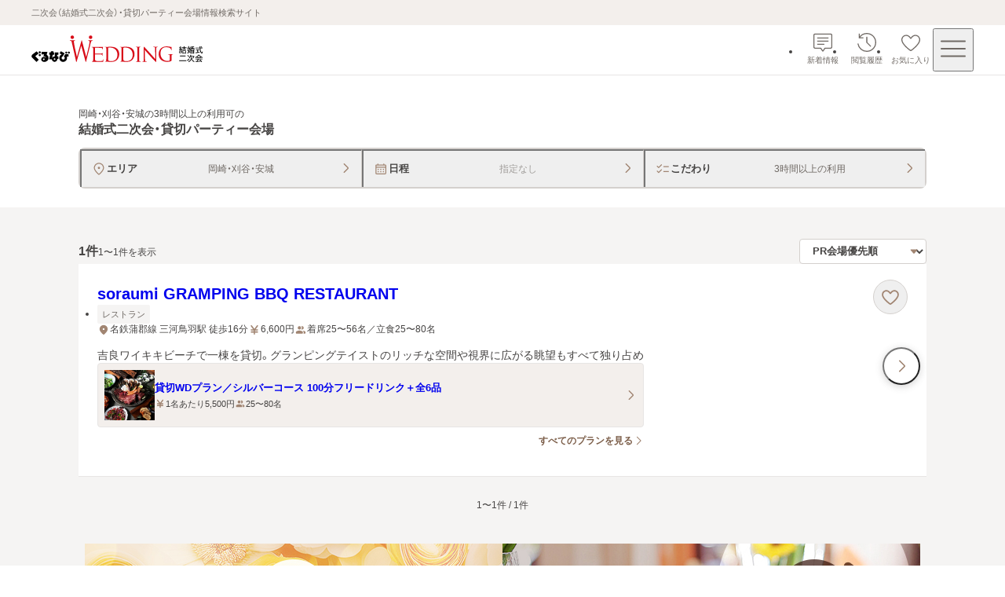

--- FILE ---
content_type: application/javascript; charset=UTF-8
request_url: https://party-wedding.gnavi.co.jp/_next/static/chunks/app/(pages)/(main)/search/%5B%5B...slug%5D%5D/page-c4bd0b380e6aa153.js
body_size: 38839
content:
(self.webpackChunk_N_E=self.webpackChunk_N_E||[]).push([[878],{948:(e,a,t)=>{"use strict";t.r(a),t.d(a,{FoodOption:()=>c});var r=t(24703),l=t(76345),s=t(90917),i=t(25628),n=t(49055),o=t(39973),d=t(63150);let c=()=>{let e,a,t,c=(0,l.c)(7),[A,u]=(0,n.fp)(d.b);c[0]!==A?.foodOptions?(e=o.q.map(e=>({checked:A?.foodOptions?.includes(e.value)??!1,label:e.label,value:e.value})),c[0]=A?.foodOptions,c[1]=e):e=c[1];let p=e;c[2]!==u?(a=(e,a)=>{let t=a?"add":"remove";u(a=>(0,i.G)(a,"foodOptions",e,t))},c[2]=u,c[3]=a):a=c[3];let h=a;return c[4]!==p||c[5]!==h?(t=(0,r.jsx)(s.O,{label:"料理のこだわり",checkboxes:p,onChange:h}),c[4]=p,c[5]=h,c[6]=t):t=c[6],t}},3510:(e,a,t)=>{"use strict";t.r(a),t.d(a,{SortOrder:()=>p});var r=t(24703),l=t(76345),s=t(81345),i=t(17340),n=t.n(i),o=t(38039),d=t(49055),c=t(34600),A=t(63150);let u=[{text:"PR会場優先順",value:"pr"},{text:"駅から近い順",value:"station-distance"},{text:"会場予算が低い順",value:"average-budget-low"},{text:"会場予算が高い順",value:"average-budget-high"},{text:"人気順",value:"ranking"}],p=()=>{let e,a,t,i,p,h,m,b,_,v,g,x,f,w=(0,l.c)(4),{orderValue:y,handleSelectOrder:j,orderPatterns:P}=(h=(0,l.c)(12),m=(0,c.useRouter)(),b=(0,c.useSearchParams)(),_=(0,c.usePathname)(),v=(0,d.md)(A.b),h[0]!==b?(a=b.get("sort-type")??u[0].value,h[0]=b,h[1]=a):a=h[1],g=a,h[2]!==v?.stationIds?(t=u.filter(e=>(0,o.hj)(v?.stationIds)||"station-distance"!==e.value),h[2]=v?.stationIds,h[3]=t):t=h[3],x=t,h[4]!==_||h[5]!==m||h[6]!==b?(i=e=>{let a=new URLSearchParams(b);a.set("sort-type",e.target.value),m.push(`${_}?${a}`)},h[4]=_,h[5]=m,h[6]=b,h[7]=i):i=h[7],f=i,h[8]!==x||h[9]!==f||h[10]!==g?(p={handleSelectOrder:f,orderPatterns:x,orderValue:g},h[8]=x,h[9]=f,h[10]=g,h[11]=p):p=h[11],p);return w[0]!==j||w[1]!==P||w[2]!==y?(e=(0,r.jsx)("div",{className:n()["select-box-wrap"],children:(0,r.jsx)(s.M,{"aria-label":"検索結果の並び順を選択",value:y,isFontBold:!0,size:"small",name:"sortOrder",list:P,onChange:j})}),w[0]=j,w[1]=P,w[2]=y,w[3]=e):e=w[3],e}},3923:e=>{e.exports={label:"keyword-field_label__J6uPz","title-wrapper":"keyword-field_title-wrapper__VvMm1","text-field-wrapper":"keyword-field_text-field-wrapper__UNAVl"}},4514:e=>{e.exports={container:"recommended-venues_container__GDYHC"}},4773:e=>{e.exports={container:"card-slider-header_container__6J2El",header:"card-slider-header_header__y8ebJ",title:"card-slider-header_title__r1JJP","navigation-wrap":"card-slider-header_navigation-wrap__x89yZ"}},5604:e=>{e.exports={wrap:"month-calendar_wrap__K08jt",table:"month-calendar_table__XnPVb"}},5694:e=>{e.exports={"calendar-title-text":"calendar-title-text_calendar-title-text__vuurW"}},7360:(e,a,t)=>{"use strict";t.d(a,{$F:()=>r,be:()=>l,xQ:()=>s});let r=5,l="condition",s="データ取得に失敗しました。しばらくしてから再度お試しください。"},8997:(e,a,t)=>{"use strict";t.d(a,{d:()=>n});var r=t(24703),l=t(76345),s=t(24092),i=t.n(s);let n=e=>{let a,t,s,n=(0,l.c)(5);return n[0]!==e?(a=(0,r.jsx)("input",{className:i().input,type:"checkbox",...e}),n[0]=e,n[1]=a):a=n[1],n[2]===Symbol.for("react.memo_cache_sentinel")?(t=(0,r.jsx)("span",{className:i().slider}),n[2]=t):t=n[2],n[3]!==a?(s=(0,r.jsxs)("span",{className:i().switch,children:[a,t]}),n[3]=a,n[4]=s):s=n[4],s}},9040:e=>{e.exports={input:"text-field_input__GdXOS"}},9694:e=>{e.exports={wrap:"accordion-checkbox-list_wrap__ms6dh","checkbox-labels":"accordion-checkbox-list_checkbox-labels__0ocDr","checkbox-wrap":"accordion-checkbox-list_checkbox-wrap__oxyvx",dummy:"accordion-checkbox-list_dummy__Ay_IL"}},9886:e=>{e.exports={"title-wrap":"condition-input-button_title-wrap__N6sj4",label:"condition-input-button_label__GGxv1",placeholder:"condition-input-button_placeholder__HbYgl",button:"condition-input-button_button__tVkpw",title:"condition-input-button_title__qgSwd"}},11184:e=>{e.exports={wrap:"prefecture-list_wrap__xygjZ",list:"prefecture-list_list__DlmUv","list-wrap":"prefecture-list_list-wrap__b11GG",error:"prefecture-list_error__z64xf"}},12305:(e,a,t)=>{"use strict";t.d(a,{o:()=>d,V:()=>c});var r=t(24703),l=t(76345),s=t(82999),i=t(16993),n=t(97662),o=t.n(n);let d=e=>{let a,t,n,d,c=(0,l.c)(17),{activeTabKey:u,children:p,variant:h,onTabChange:m,showScrollbarAlways:b}=e,_=void 0===h?"filled":h,v=void 0!==b&&b,g=(0,s.useRef)(null),x=s.Children.count(p),f=o()["tab-wrap"],w=o()["tab-list"],y=s.Children.map(p,(e,a)=>{let t=p[a+1],l=a!==x-1&&t?.props.tabKey!==u;return(0,r.jsx)("div",{className:o()["tab-button-wrap"],children:(0,r.jsx)(i.K,{selected:u===e.props.tabKey,text:e.props.title,hasBadge:e.props.hasBadge,hasBorder:l,id:`tab-${e.props.tabKey}`,variant:_,"aria-controls":`tabpanel-${e.props.tabKey}`,onClick:u===e.props.tabKey?A:()=>{var a;return a=e.props.tabKey,void(g.current?.scroll({top:0}),m?.(a))},tabIndex:u===e.props.tabKey?-1:0})},e.props.tabKey)});if(c[0]!==w||c[1]!==y||c[2]!==_?(a=(0,r.jsx)("div",{role:"tablist",className:w,"data-variant-type":_,children:y}),c[0]=w,c[1]=y,c[2]=_,c[3]=a):a=c[3],c[4]!==u||c[5]!==p){let e;c[7]!==u?(e=e=>u!==e.props.tabKey?null:(0,r.jsx)("div",{role:"tabpanel",id:`tabpanel-${e.props.tabKey}`,"aria-labelledby":`tab-${e.props.tabKey}`,className:o()["tab-panel"],children:e.props.children}),c[7]=u,c[8]=e):e=c[8],t=s.Children.map(p,e),c[4]=u,c[5]=p,c[6]=t}else t=c[6];return c[9]!==v||c[10]!==t||c[11]!==g?(n=(0,r.jsx)("div",{className:o()["tab-panel-wrap"],ref:g,"data-show-scrollbar-always":v,children:t}),c[9]=v,c[10]=t,c[11]=g,c[12]=n):n=c[12],c[13]!==f||c[14]!==a||c[15]!==n?(d=(0,r.jsxs)("div",{className:f,children:[a,n]}),c[13]=f,c[14]=a,c[15]=n,c[16]=d):d=c[16],d},c=({children:e})=>e;function A(){return null}},12651:(e,a,t)=>{"use strict";t.r(a),t.d(a,{KeywordField:()=>h});var r=t(24703),l=t(76345),s=t(9040),i=t.n(s);let n=e=>{let a,t,s,n,o,d=(0,l.c)(10);d[0]!==e?({className:s,style:t,...a}=e,d[0]=e,d[1]=a,d[2]=t,d[3]=s):(a=d[1],t=d[2],s=d[3]);let c=void 0===s?"":s;d[4]!==t?(n={...t,"--close-icon-url":"url(/_next/static/media/close-circle.251db16d.svg)"},d[4]=t,d[5]=n):n=d[5];let A=n,u=`${i().input} ${c}`;return d[6]!==A||d[7]!==a||d[8]!==u?(o=(0,r.jsx)("input",{type:"search",className:u,style:A,...a}),d[6]=A,d[7]=a,d[8]=u,d[9]=o):o=d[9],o};var o=t(58923),d=t(49055),c=t(82999),A=t(63150),u=t(3923),p=t.n(u);let h=()=>{let e,a,t,s,i,u,h,m,b,_=(0,l.c)(23),v=(0,c.useId)(),[g,x]=(0,d.fp)(A.b),[f,w]=(0,c.useState)(!1),[y,j]=(0,c.useState)(g?.freeword??"");_[0]!==g?.freeword?(e=()=>{j(g?.freeword??"")},_[0]=g?.freeword,_[1]=e):e=_[1];let P=g?.freeword;_[2]!==P?(a=[P],_[2]=P,_[3]=a):a=_[3],(0,c.useEffect)(e,a),_[4]!==f||_[5]!==x?(t=e=>{let{value:a}=e.target;j(a),f||x(e=>({...e,freeword:a}))},_[4]=f,_[5]=x,_[6]=t):t=_[6];let k=t;_[7]===Symbol.for("react.memo_cache_sentinel")?(s=()=>{w(!0)},_[7]=s):s=_[7];let C=s;_[8]!==x?(i=e=>{w(!1);let{target:a}=e;a instanceof HTMLInputElement&&x(e=>({...e,freeword:a.value}))},_[8]=x,_[9]=i):i=_[9];let N=i;_[10]!==f?(u=e=>{f||"Enter"===e.key&&e.currentTarget.blur()},_[10]=f,_[11]=u):u=_[11];let B=u;return _[12]!==v?(h=(0,r.jsx)("span",{className:p()["title-wrapper"],children:(0,r.jsx)(o.R,{title:"キーワード",id:v})}),_[12]=v,_[13]=h):h=_[13],_[14]!==k||_[15]!==N||_[16]!==B||_[17]!==v||_[18]!==y?(m=(0,r.jsx)("span",{className:p()["text-field-wrapper"],children:(0,r.jsx)(n,{"aria-labelledby":v,value:y,enterKeyHint:"done",placeholder:"会場名・キーワード",onChange:k,onCompositionStart:C,onCompositionEnd:N,onKeyDown:B})}),_[14]=k,_[15]=N,_[16]=B,_[17]=v,_[18]=y,_[19]=m):m=_[19],_[20]!==h||_[21]!==m?(b=(0,r.jsxs)("div",{className:p().label,children:[h,m]}),_[20]=h,_[21]=m,_[22]=b):b=_[22],b}},13222:(e,a,t)=>{"use strict";t.r(a),t.d(a,{CardSlider:()=>j});var r=t(24703),l=t(76345),s=t(82999),i=t(53687),n=t(68223),o=t(35835),d=t(49600),c=t(10080),A=t(4773),u=t.n(A);let p=e=>{let a,t,s,i,n,o=(0,l.c)(17),{isPc:A,disabledNext:p,disabledPrevious:h,isDisplayLink:m,isDisplayNavigation:b,onClickNavigationButton:_,title:v,moreLinkUrl:g}=e,x=void 0!==A&&A,f=void 0!==p&&p,w=void 0!==h&&h,y=void 0!==m&&m,j=void 0!==b&&b;return o[0]!==v?(a=(0,r.jsx)("h2",{className:u().title,children:v}),o[0]=v,o[1]=a):a=o[1],o[2]!==y||o[3]!==g?(t=void 0!==g&&y&&(0,r.jsx)(d.Q,{label:"もっと見る",url:g,fullWidth:!1,size:"small"}),o[2]=y,o[3]=g,o[4]=t):t=o[4],o[5]!==a||o[6]!==t?(s=(0,r.jsxs)("div",{className:u().header,children:[a,t]}),o[5]=a,o[6]=t,o[7]=s):s=o[7],o[8]!==f||o[9]!==w||o[10]!==j||o[11]!==x||o[12]!==_?(i=x&&j&&(0,r.jsxs)("nav",{className:u()["navigation-wrap"],children:[(0,r.jsx)(c.D,{disabled:w,onClick:()=>_(!1),type:"prev",variant:"rectangular-landscape"}),(0,r.jsx)(c.D,{disabled:f,onClick:()=>_(!0),type:"next",variant:"rectangular-landscape"})]}),o[8]=f,o[9]=w,o[10]=j,o[11]=x,o[12]=_,o[13]=i):i=o[13],o[14]!==s||o[15]!==i?(n=(0,r.jsxs)("div",{className:u().container,children:[s,i]}),o[14]=s,o[15]=i,o[16]=n):n=o[16],n};var h=t(59832),m=t(27110),b=t(10045),_=t(69607),v=t.n(_);let g=e=>{let a,t,s,i,n,o,d,c,A,u,p=(0,l.c)(22);p[0]!==e?({href:t,src:i,heading:a,subHeading:n,altPrefix:o,...s}=e,p[0]=e,p[1]=a,p[2]=t,p[3]=s,p[4]=i,p[5]=n,p[6]=o):(a=p[1],t=p[2],s=p[3],i=p[4],n=p[5],o=p[6]);let _=void 0===o?"":o,g=`${a}`;return p[7]!==_||p[8]!==a||p[9]!==i?(d=(0,r.jsx)("div",{className:v()["image-wrap"],children:""===i?(0,r.jsx)(b.F,{}):(0,r.jsx)(h._,{alt:`${_}${a}のメイン画像`,src:i,objectFit:"cover",fill:!0})}),p[7]=_,p[8]=a,p[9]=i,p[10]=d):d=p[10],p[11]!==a?(c=(0,r.jsx)("p",{className:v().heading,children:a}),p[11]=a,p[12]=c):c=p[12],p[13]!==n?(A=(0,r.jsx)("p",{className:v()["sub-heading"],children:n}),p[13]=n,p[14]=A):A=p[14],p[15]!==t||p[16]!==s||p[17]!==g||p[18]!==d||p[19]!==c||p[20]!==A?(u=(0,r.jsxs)(m.w,{href:t,"aria-label":g,className:v()["link-container"],...s,children:[d,c,A]}),p[15]=t,p[16]=s,p[17]=g,p[18]=d,p[19]=c,p[20]=A,p[21]=u):u=p[21],u};function x(){return null}var f=t(68254),w=t(96290),y=t.n(w);t(88076),t(49356);let j=e=>{let a,t,d,c,A,u,h,m,_,v,w,j=(0,l.c)(44),{cardSliderLinkItems:k,title:C,moreLinkUrl:N}=e,B=(0,i.A)(f.B.pc,!0);j[0]!==k||j[1]!==B?(a={isPc:B,cardSliderLinkItems:k},j[0]=k,j[1]=B,j[2]=a):a=j[2];let{isDisplayLink:I,isDisplayNavigation:E,onClickNavigationButton:Q,setSwiper:D,swiper:S,cardSliderItems:F}=(e=>{let a,t,r,i=(0,l.c)(15),{isPc:n,cardSliderLinkItems:o}=e,[d,c]=(0,s.useState)();if(i[0]!==o||i[1]!==n){e:{let e=n?6:3,t=o.slice(0,10);if(0===t.length){let e;i[3]===Symbol.for("react.memo_cache_sentinel")?(e=[],i[3]=e):e=i[3],a=e;break e}if(t.length<e){let r,l=e-t.length;i[4]!==l?(r=Array.from({length:l},x),i[4]=l,i[5]=r):r=i[5],a=[...t,...r];break e}a=t}i[0]=o,i[1]=n,i[2]=a}else a=i[2];let A=a;i[6]!==A.length||i[7]!==d?(t=e=>{if(void 0===d)return;let a=e?A.length:0;d.slideTo(a)},i[6]=A.length,i[7]=d,i[8]=t):t=i[8];let u=t,p=o.length>10,h=!!n&&o.length>6;return i[9]!==A||i[10]!==p||i[11]!==h||i[12]!==u||i[13]!==d?(r={isDisplayLink:p,isDisplayNavigation:h,onClickNavigationButton:u,setSwiper:c,swiper:d,cardSliderItems:A},i[9]=A,i[10]=p,i[11]=h,i[12]=u,i[13]=d,i[14]=r):r=i[14],r})(a),[M,U]=(0,s.useState)(!1),[L,R]=(0,s.useState)(!0),[G,$]=(0,s.useState)(0),K=B?6:2.6376;j[3]!==G||j[4]!==M||j[5]!==L||j[6]!==Q||j[7]!==K||j[8]!==S?(t={swiper:S,activeIndex:G,slidesPerView:K,disabledNext:M,disabledPrevious:L,onClickNavigationButton:Q},j[3]=G,j[4]=M,j[5]=L,j[6]=Q,j[7]=K,j[8]=S,j[9]=t):t=j[9];let{handleKeyDown:T,getCardLinkReference:O}=(e=>{let a,t,r,i,n=(0,l.c)(10),{swiper:o,activeIndex:d,slidesPerView:c,disabledNext:A,disabledPrevious:u}=e;n[0]===Symbol.for("react.memo_cache_sentinel")?(a=new Map,n[0]=a):a=n[0];let p=(0,s.useRef)(a);n[1]===Symbol.for("react.memo_cache_sentinel")?(t=e=>a=>{null==a?p.current.delete(e):p.current.set(e,a)},n[1]=t):t=n[1];let h=t;n[2]!==d||n[3]!==c?(r=e=>e<d||d+Math.floor(c)<=e,n[2]=d,n[3]=c,n[4]=r):r=n[4];let m=r;return n[5]!==A||n[6]!==u||n[7]!==m||n[8]!==o?(i={handleKeyDown:e=>{if(!["ArrowLeft","ArrowRight"].includes(e.key)||void 0===o)return;e.preventDefault();let a=e.target,t=[...p.current.values()].indexOf(a);if(-1!==t)switch(e.key){case"ArrowLeft":{let e=t-1;m(e)&&!u&&o.slidePrev(0),p.current.get(e)?.focus();break}case"ArrowRight":{let e=t+1;m(e)&&!A&&o.slideNext(0),p.current.get(e)?.focus()}}},getCardLinkReference:h},n[5]=A,n[6]=u,n[7]=m,n[8]=o,n[9]=i):i=n[9],i})(t);if(0===F.length)return null;j[10]!==M||j[11]!==L||j[12]!==I||j[13]!==E||j[14]!==B||j[15]!==N||j[16]!==Q||j[17]!==C?(d=(0,r.jsx)("div",{className:y()["header-wrap"],children:(0,r.jsx)(p,{isPc:B,disabledNext:M,disabledPrevious:L,isDisplayLink:I,isDisplayNavigation:E,onClickNavigationButton:Q,title:C,moreLinkUrl:N})}),j[10]=M,j[11]=L,j[12]=I,j[13]=E,j[14]=B,j[15]=N,j[16]=Q,j[17]=C,j[18]=d):d=j[18];let q=16*!B,V=16*!B;j[19]!==D?(c=e=>{requestAnimationFrame(()=>D(e))},j[19]=D,j[20]=c):c=j[20],j[21]===Symbol.for("react.memo_cache_sentinel")?(A=e=>{U(e.isEnd),R(e.isBeginning),$(e.activeIndex)},j[21]=A):A=j[21];let X=!B;return j[22]!==X?(u={enabled:X,momentumRatio:.5,momentumVelocityRatio:1},j[22]=X,j[23]=u):u=j[23],j[24]===Symbol.for("react.memo_cache_sentinel")?(h=[n.U1],j[24]=h):h=j[24],j[25]!==G||j[26]!==F||j[27]!==O||j[28]!==B||j[29]!==S?(m=void 0===S?(0,r.jsx)("div",{className:y()["no-image-container"],children:Array.from({length:B?6:3},P)}):F.map((e,a)=>{let t=a===G;return(0,r.jsx)(o.qr,{children:null===e?(0,r.jsx)("div",{className:y()["no-image-wrap"],children:(0,r.jsx)(b.F,{})}):(0,r.jsx)(g,{...e,ref:O(a),tabIndex:t?0:-1})},a)}),j[25]=G,j[26]=F,j[27]=O,j[28]=B,j[29]=S,j[30]=m):m=j[30],j[31]!==K||j[32]!==m||j[33]!==q||j[34]!==V||j[35]!==c||j[36]!==u?(_=(0,r.jsx)(o.RC,{spaceBetween:8,slidesPerView:K,slidesOffsetBefore:q,slidesOffsetAfter:V,onSwiper:c,onRealIndexChange:A,freeMode:u,className:y().swiper,speed:600,modules:h,children:m}),j[31]=K,j[32]=m,j[33]=q,j[34]=V,j[35]=c,j[36]=u,j[37]=_):_=j[37],j[38]!==T||j[39]!==_?(v=(0,r.jsx)("div",{className:y()["swiper-container"],onKeyDown:T,children:_}),j[38]=T,j[39]=_,j[40]=v):v=j[40],j[41]!==v||j[42]!==d?(w=(0,r.jsxs)("section",{className:y().container,children:[d,v]}),j[41]=v,j[42]=d,j[43]=w):w=j[43],w};function P(e,a){return(0,r.jsx)("div",{className:y()["no-image-wrap"],children:(0,r.jsx)(b.F,{})},`no-image-${a}`)}},14315:(e,a,t)=>{"use strict";t.d(a,{U:()=>o});var r=t(24703),l=t(76345),s=t(69198),i=t.n(s),n=t(48567);let o=e=>{let a,t,s,o,d,c,A,u,p,h=(0,l.c)(17);h[0]!==e?({label:a,onClick:t,fullWidth:c,size:d,ref:o,...s}=e,h[0]=e,h[1]=a,h[2]=t,h[3]=s,h[4]=o,h[5]=d,h[6]=c):(a=h[1],t=h[2],s=h[3],o=h[4],d=h[5],c=h[6]);let m=void 0===c||c;return h[7]!==a?(A=(0,r.jsx)("span",{className:i().label,children:a}),h[7]=a,h[8]=A):A=h[8],h[9]===Symbol.for("react.memo_cache_sentinel")?(u=(0,r.jsx)(n.B,{shape:"arrowRight",width:14,height:14}),h[9]=u):u=h[9],h[10]!==m||h[11]!==t||h[12]!==s||h[13]!==o||h[14]!==d||h[15]!==A?(p=(0,r.jsxs)("button",{type:"button",onClick:t,className:i().trigger,"data-full-width":m,"data-size":d,...s,ref:o,children:[A,u]}),h[10]=m,h[11]=t,h[12]=s,h[13]=o,h[14]=d,h[15]=A,h[16]=p):p=h[16],p}},14500:e=>{e.exports={wrap:"station-list_wrap__k1ueV",item:"station-list_item__I1dvF",error:"station-list_error__SI8HT"}},14898:(e,a,t)=>{"use strict";t.d(a,{u:()=>r});let r=(0,t(40699).eU)("prefectureList")},15244:e=>{e.exports={wrap:"area-list_wrap__NjpgP",item:"area-list_item__1TmrT",list:"area-list_list__9vaIf",error:"area-list_error__z9sHX"}},15894:e=>{e.exports={wrap:"day-of-week-bar_wrap__l9CzN",red:"day-of-week-bar_red__3bjOQ",blue:"day-of-week-bar_blue__NEO4K"}},16225:(e,a,t)=>{"use strict";t.r(a),t.d(a,{AvailableItem:()=>A});var r=t(24703),l=t(76345),s=t(90917),i=t(25628),n=t(49055),o=t(17945);let d=[{label:"プチギフト",phrase:"プチギフト手配可",value:o.mvW.PetitGift},{label:"装花",phrase:"装花手配可",value:o.mvW.FloralDecoration},{label:"インスタントカメラ",phrase:"インスタントカメラ手配可",value:o.mvW.InstantCamera},{label:"ウエディングドレス",phrase:"ウェディングドレス手配可",value:o.mvW.WeddingDress},{label:"招待状・案内状・印刷物",phrase:"招待状・案内状・印刷物手配可",value:o.mvW.Invitation},{label:"ウェルカムボード",phrase:"ウェルカムボード手配可",value:o.mvW.WelcomeBoard},{label:"ブーケ",phrase:"ブーケ手配可",value:o.mvW.Bouquet},{label:"ビンゴ",phrase:"ビンゴ手配可",value:o.mvW.Bingo},{label:"ゲーム各種",phrase:"ゲーム各種手配可",value:o.mvW.Game},{label:"景品",phrase:"景品手配可",value:o.mvW.Prize}];var c=t(63150);let A=()=>{let e,a,t,o=(0,l.c)(7),[A,u]=(0,n.fp)(c.b);o[0]!==A?.availableItems?(e=d.map(e=>({checked:A?.availableItems?.includes(e.value)??!1,label:e.label,value:e.value})),o[0]=A?.availableItems,o[1]=e):e=o[1];let p=e;o[2]!==u?(a=(e,a)=>{let t=a?"add":"remove";u(a=>(0,i.G)(a,"availableItems",e,t))},o[2]=u,o[3]=a):a=o[3];let h=a;return o[4]!==p||o[5]!==h?(t=(0,r.jsx)(s.O,{label:"手配可能アイテム",checkboxes:p,onChange:h}),o[4]=p,o[5]=h,o[6]=t):t=o[6],t}},16574:e=>{e.exports={"modal-content":"condition-modal_modal-content__RESLD","tab-wrap":"condition-modal_tab-wrap__nqDaw"}},16993:(e,a,t)=>{"use strict";t.d(a,{K:()=>o});var r=t(24703),l=t(76345),s=t(35098),i=t(28664),n=t.n(i);let o=e=>{let a,t,i,o,d,c,A,u,p,h,m,b,_,v=(0,l.c)(28);v[0]!==e?({selected:o,onClick:t,text:p,hasBadge:d,hasBorder:c,variant:A,tabIndex:u,id:a,...i}=e,v[0]=e,v[1]=a,v[2]=t,v[3]=i,v[4]=o,v[5]=d,v[6]=c,v[7]=A,v[8]=u,v[9]=p):(a=v[1],t=v[2],i=v[3],o=v[4],d=v[5],c=v[6],A=v[7],u=v[8],p=v[9]);let g=void 0!==d&&d,x=void 0===c||c,f=void 0===A?"filled":A,w=-1===u?"default":"pointer";return v[10]!==p?(h=(0,r.jsx)("span",{className:n().title,children:p}),v[10]=p,v[11]=h):h=v[11],v[12]!==g||v[13]!==f?(m="index"===f&&g&&(0,r.jsx)(s.E,{"aria-label":"選択中"}),v[12]=g,v[13]=f,v[14]=m):m=v[14],v[15]!==h||v[16]!==m?(b=(0,r.jsxs)("span",{className:n()["title-wrap"],children:[h,m]}),v[15]=h,v[16]=m,v[17]=b):b=v[17],v[18]!==x||v[19]!==a||v[20]!==t||v[21]!==i||v[22]!==o||v[23]!==w||v[24]!==b||v[25]!==u||v[26]!==f?(_=(0,r.jsx)("button",{role:"tab","aria-selected":o,onClick:t,className:n()["tab-button"],tabIndex:u,"data-variant-type":f,"data-cursor-type":w,"data-has-border":x,id:a,...i,children:b}),v[18]=x,v[19]=a,v[20]=t,v[21]=i,v[22]=o,v[23]=w,v[24]=b,v[25]=u,v[26]=f,v[27]=_):_=v[27],_}},17328:(e,a,t)=>{"use strict";t.r(a),t.d(a,{Style:()=>c});var r=t(24703),l=t(76345),s=t(90917),i=t(25628),n=t(49055),o=t(58582),d=t(63150);let c=()=>{let e,a,t,c=(0,l.c)(7),[A,u]=(0,n.fp)(d.b);c[0]!==A?.venueStyles?(e=o.r.map(e=>({checked:A?.venueStyles?.includes(e.value)??!1,label:e.label,value:e.value})),c[0]=A?.venueStyles,c[1]=e):e=c[1];let p=e;c[2]!==u?(a=(e,a)=>{let t=a?"add":"remove";u(a=>(0,i.G)(a,"venueStyles",e,t))},c[2]=u,c[3]=a):a=c[3];let h=a;return c[4]!==p||c[5]!==h?(t=(0,r.jsx)(s.O,{label:"スタイル",checkboxes:p,onChange:h}),c[4]=p,c[5]=h,c[6]=t):t=c[6],t}},17340:e=>{e.exports={"select-box-wrap":"sort-order_select-box-wrap__S1Dai"}},17946:e=>{e.exports={item:"station-list-skeleton_item___xBVF",title:"station-list-skeleton_title__qL8Ys"}},18584:e=>{e.exports={button:"calendar-date_button__i2JGP",wrap:"calendar-date_wrap__Ijhew"}},19464:e=>{e.exports={"venue-detail":"result-venue_venue-detail__gTSbn","pr-wrap":"result-venue_pr-wrap__fsPg0","plan-wrap":"result-venue_plan-wrap__SGu1v","button-wrap":"result-venue_button-wrap__nrgWU"}},21474:e=>{e.exports={wrap:"switch-with-label_wrap__U8NUe"}},22484:e=>{e.exports={footer:"condition-modal-footer_footer__3U5DF",buttons:"condition-modal-footer_buttons__ORQgv"}},24092:e=>{e.exports={switch:"switch_switch__4q30d",slider:"switch_slider__QJS8O",input:"switch_input__PQb3D"}},25145:(e,a,t)=>{"use strict";t.d(a,{BrowsingHistory:()=>c});var r=t(24703),l=t(76345),s=t(13370),i=t(13222),n=t(28486),o=t(61480);let d=(0,s.UG)(`
  fragment RecentVenue on PartyVenueSummary {
    id
    name
    access {
      station
    }
    images {
      path
    }
  }
`),c=e=>{let a,t,c=(0,l.c)(9),{recentVenues:A,scLid:u,scLidMoreLinks:p}=e;if((0,n.K)())return null;if(c[0]!==A||c[1]!==u){let e,t,r=(0,s.ni)(d,A);c[3]===Symbol.for("react.memo_cache_sentinel")?(e=(0,o.$)("partyWedding"),c[3]=e):e=c[3];let l=e;c[4]!==u?(t=(e,a)=>{let t=(a+1).toString().padStart(2,"0"),r=a<10?`?sc_lid=${u}${t}`:"";return{href:`/site/2/${e.id}${r}`,src:e.images.length>0?`${l}/${e.images[0]?.path}`:"",heading:e.name,subHeading:e.access?.station??"--",altPrefix:"閲覧履歴‐"}},c[4]=u,c[5]=t):t=c[5],a=r.map(t),c[0]=A,c[1]=u,c[2]=a}else a=c[2];let h=a,m=null==p?u:p,b=`/history?sc_lid=${m}`;return c[6]!==h||c[7]!==b?(t=(0,r.jsx)(i.CardSlider,{cardSliderLinkItems:h,title:"閲覧履歴",moreLinkUrl:b}),c[6]=h,c[7]=b,c[8]=t):t=c[8],t}},25479:e=>{e.exports={wrap:"budget-range_wrap__zyGgV","label-wrap":"budget-range_label-wrap__peLfP",label:"budget-range_label__WVdQo",range:"budget-range_range__M_kGz"}},25628:(e,a,t)=>{"use strict";t.d(a,{G:()=>r});let r=(e,a,t,r)=>{let l=Array.isArray(e?.[a])?e[a]:[],s="add"===r?[...l,t]:l.filter(e=>e!==t);return{...e,[a]:s}}},25763:(e,a,t)=>{Promise.resolve().then(t.t.bind(t,48396,23)),Promise.resolve().then(t.bind(t,46870)),Promise.resolve().then(t.bind(t,32818)),Promise.resolve().then(t.bind(t,61017)),Promise.resolve().then(t.bind(t,99279)),Promise.resolve().then(t.bind(t,64634)),Promise.resolve().then(t.bind(t,69054)),Promise.resolve().then(t.bind(t,86003)),Promise.resolve().then(t.bind(t,64377)),Promise.resolve().then(t.bind(t,57844)),Promise.resolve().then(t.bind(t,63712)),Promise.resolve().then(t.bind(t,74507)),Promise.resolve().then(t.bind(t,97915)),Promise.resolve().then(t.bind(t,16225)),Promise.resolve().then(t.bind(t,86432)),Promise.resolve().then(t.bind(t,30503)),Promise.resolve().then(t.bind(t,59938)),Promise.resolve().then(t.bind(t,60188)),Promise.resolve().then(t.bind(t,948)),Promise.resolve().then(t.bind(t,12651)),Promise.resolve().then(t.t.bind(t,83200,23)),Promise.resolve().then(t.bind(t,65808)),Promise.resolve().then(t.bind(t,73606)),Promise.resolve().then(t.bind(t,17328)),Promise.resolve().then(t.bind(t,65102)),Promise.resolve().then(t.t.bind(t,70348,23)),Promise.resolve().then(t.bind(t,39107)),Promise.resolve().then(t.bind(t,46583)),Promise.resolve().then(t.bind(t,3510)),Promise.resolve().then(t.bind(t,89666)),Promise.resolve().then(t.t.bind(t,84058,23)),Promise.resolve().then(t.t.bind(t,61200,23)),Promise.resolve().then(t.bind(t,25145)),Promise.resolve().then(t.t.bind(t,83511,23)),Promise.resolve().then(t.bind(t,61576)),Promise.resolve().then(t.bind(t,16068)),Promise.resolve().then(t.bind(t,20446)),Promise.resolve().then(t.bind(t,92099)),Promise.resolve().then(t.bind(t,37116)),Promise.resolve().then(t.bind(t,16201)),Promise.resolve().then(t.bind(t,95324)),Promise.resolve().then(t.bind(t,43814)),Promise.resolve().then(t.bind(t,6341)),Promise.resolve().then(t.bind(t,44825)),Promise.resolve().then(t.bind(t,79075)),Promise.resolve().then(t.bind(t,91792)),Promise.resolve().then(t.bind(t,39380)),Promise.resolve().then(t.bind(t,83561)),Promise.resolve().then(t.bind(t,76346)),Promise.resolve().then(t.bind(t,40884)),Promise.resolve().then(t.bind(t,85701)),Promise.resolve().then(t.bind(t,82935)),Promise.resolve().then(t.bind(t,44613)),Promise.resolve().then(t.bind(t,920)),Promise.resolve().then(t.bind(t,87727)),Promise.resolve().then(t.bind(t,18089)),Promise.resolve().then(t.bind(t,12201)),Promise.resolve().then(t.bind(t,45507)),Promise.resolve().then(t.bind(t,36557)),Promise.resolve().then(t.bind(t,98225)),Promise.resolve().then(t.bind(t,38903)),Promise.resolve().then(t.bind(t,29055)),Promise.resolve().then(t.bind(t,91717)),Promise.resolve().then(t.bind(t,82357)),Promise.resolve().then(t.bind(t,12277)),Promise.resolve().then(t.bind(t,63197)),Promise.resolve().then(t.bind(t,7078)),Promise.resolve().then(t.bind(t,5661)),Promise.resolve().then(t.bind(t,65786)),Promise.resolve().then(t.bind(t,45359)),Promise.resolve().then(t.bind(t,74164)),Promise.resolve().then(t.bind(t,31380)),Promise.resolve().then(t.bind(t,95107)),Promise.resolve().then(t.bind(t,1585)),Promise.resolve().then(t.bind(t,56982)),Promise.resolve().then(t.bind(t,2109)),Promise.resolve().then(t.bind(t,53817)),Promise.resolve().then(t.bind(t,29764)),Promise.resolve().then(t.bind(t,58052)),Promise.resolve().then(t.bind(t,36960)),Promise.resolve().then(t.bind(t,45490)),Promise.resolve().then(t.bind(t,90285)),Promise.resolve().then(t.bind(t,21701)),Promise.resolve().then(t.bind(t,44332)),Promise.resolve().then(t.bind(t,57345)),Promise.resolve().then(t.bind(t,74104)),Promise.resolve().then(t.bind(t,86145)),Promise.resolve().then(t.bind(t,44289)),Promise.resolve().then(t.bind(t,6197)),Promise.resolve().then(t.bind(t,45189)),Promise.resolve().then(t.bind(t,77589)),Promise.resolve().then(t.bind(t,2828)),Promise.resolve().then(t.bind(t,3294)),Promise.resolve().then(t.bind(t,98604)),Promise.resolve().then(t.bind(t,895)),Promise.resolve().then(t.bind(t,83774)),Promise.resolve().then(t.bind(t,2925)),Promise.resolve().then(t.bind(t,24597)),Promise.resolve().then(t.bind(t,21397)),Promise.resolve().then(t.t.bind(t,77410,23)),Promise.resolve().then(t.t.bind(t,93574,23)),Promise.resolve().then(t.t.bind(t,20698,23)),Promise.resolve().then(t.t.bind(t,98762,23)),Promise.resolve().then(t.bind(t,81233)),Promise.resolve().then(t.bind(t,31672)),Promise.resolve().then(t.t.bind(t,33062,23)),Promise.resolve().then(t.t.bind(t,47240,23)),Promise.resolve().then(t.t.bind(t,26334,23)),Promise.resolve().then(t.t.bind(t,92724,23)),Promise.resolve().then(t.bind(t,63169)),Promise.resolve().then(t.bind(t,34793)),Promise.resolve().then(t.bind(t,43016)),Promise.resolve().then(t.bind(t,96516)),Promise.resolve().then(t.bind(t,6477)),Promise.resolve().then(t.bind(t,97920))},26334:e=>{e.exports={container:"search-result-layout_container__J8yrQ","in-area-wrap":"search-result-layout_in-area-wrap__TPEvB","list-wrap":"search-result-layout_list-wrap__7yPxI","list-header":"search-result-layout_list-header__Aw6aW","pagination-wrap":"search-result-layout_pagination-wrap__WI24R"}},26814:e=>{e.exports={container:"slider-links_container__skWvP",skeleton:"slider-links_skeleton__Jkm2d",swiper:"slider-links_swiper__wk9IF"}},26826:e=>{e.exports={wrap:"chips-group_wrap__L9Zc7","title-wrapper":"chips-group_title-wrapper__8uYKl",chips:"chips-group_chips__7BIPa"}},28664:e=>{e.exports={"tab-button":"tab-button_tab-button__bYCjL",title:"tab-button_title__lMGsE","title-wrap":"tab-button_title-wrap__42vYj"}},29910:e=>{e.exports={container:"label-with-badge_container__54JH7",label:"label-with-badge_label__Y17Zf"}},30503:(e,a,t)=>{"use strict";t.r(a),t.d(a,{ConvenientOnline:()=>A});var r=t(24703),l=t(76345),s=t(47589),i=t(25628),n=t(49055),o=t(17945);let d=[{label:"ネット問い合わせ可",value:o.Yk5.InquiryOnline},{label:"楽天ぐるなびでポイント貯まる",value:o.Yk5.GurunaviReserve},{label:"360度動画あり",value:o.Yk5.Video_360Degree},{label:"クーポンあり",value:o.Yk5.Coupon}];var c=t(63150);let A=()=>{let e,a,t,o=(0,l.c)(7),[A,u]=(0,n.fp)(c.b);o[0]!==A?.convenientOnline?(e=d.map(e=>({checked:A?.convenientOnline?.includes(e.value)??!1,label:e.label,value:e.value})),o[0]=A?.convenientOnline,o[1]=e):e=o[1];let p=e;o[2]!==u?(a=(e,a)=>{let t=a?"add":"remove";u(a=>(0,i.G)(a,"convenientOnline",e,t))},o[2]=u,o[3]=a):a=o[3];let h=a;return o[4]!==p||o[5]!==h?(t=(0,r.jsx)(s.L,{label:"ネットで便利",chips:p,onChange:h}),o[4]=p,o[5]=h,o[6]=t):t=o[6],t}},31672:(e,a,t)=>{"use strict";t.r(a),t.d(a,{PaginationItem:()=>A});var r=t(24703),l=t(76345),s=t(34600),i=t(27110),n=t(48567),o=t(80115),d=t.n(o);let c={first:"lineArrowLeft",previous:"arrowSmallLeft",next:"arrowSmallRight",last:"lineArrowRight"},A=e=>{let a,t,o,A=(0,l.c)(10),{currentPage:u,isDisplay:p,destinationPage:h,...m}=e,b=(0,s.useSearchParams)();A[0]!==h||A[1]!==b?((a=new URLSearchParams(b)).set("p",`${h}`),A[0]=h,A[1]=b,A[2]=a):a=A[2];let _=`?${a}`;if(!p){let e;return A[3]===Symbol.for("react.memo_cache_sentinel")?(e=(0,r.jsx)("div",{className:d().blank}),A[3]=e):e=A[3],e}if("number"===m.type){let{pageNumber:e}=m,a=u===e?"primary":"secondary";return"primary"===a?(0,r.jsx)("span",{className:d().button,"data-type":a,children:e.toLocaleString()}):(0,r.jsx)(i.w,{className:d().button,href:_,"data-type":a,children:e.toLocaleString()})}let v=c[m.type];return A[4]!==v?(t=(0,r.jsx)(n.B,{shape:v,width:32,height:32}),A[4]=v,A[5]=t):t=A[5],A[6]!==_||A[7]!==m.type||A[8]!==t?(o=(0,r.jsx)(i.w,{href:_,className:d()["icon-button"],"data-type":m.type,children:t}),A[6]=_,A[7]=m.type,A[8]=t,A[9]=o):o=A[9],o}},32818:(e,a,t)=>{"use strict";t.r(a),t.d(a,{default:()=>r});let r={src:"/_next/static/media/ranking_bnr_1064x280.24582552.jpg",height:280,width:1064,blurDataURL:"[data-uri]",blurWidth:8,blurHeight:2}},33062:e=>{e.exports={container:"pattern-heading_container__zfDig",title:"pattern-heading_title__BjImt","condition-text":"pattern-heading_condition-text__Vql6q","qualifier-text":"pattern-heading_qualifier-text__jWgT1","target-text":"pattern-heading_target-text__wTr3S"}},33714:e=>{e.exports={"title-head":"modal-header_title-head__GPtkh",button:"modal-header_button__Vebs5",title:"modal-header_title__eubuM"}},34793:(e,a,t)=>{"use strict";t.r(a),t.d(a,{SliderLinks:()=>v});var r=t(24703),l=t(76345),s=t(82999),i=t(53687),n=t(68223),o=t(35835),d=t(88474),c=t(68254),A=t(27110),u=t(48567),p=t(39716),h=t.n(p);let m=e=>{let a,t,s,i=(0,l.c)(6),{href:n,children:o}=e;return i[0]!==o?(a=(0,r.jsx)("p",{className:h().text,children:o}),i[0]=o,i[1]=a):a=i[1],i[2]===Symbol.for("react.memo_cache_sentinel")?(t=(0,r.jsx)(u.B,{shape:"arrowRight",width:16,height:16}),i[2]=t):t=i[2],i[3]!==n||i[4]!==a?(s=(0,r.jsxs)(A.w,{href:n,className:h().link,children:[a,t]}),i[3]=n,i[4]=a,i[5]=s):s=i[5],s};var b=t(26814),_=t.n(b);t(88076),t(82405);let v=e=>{let a,t,A,u,p,h,m,b,v,x,f,w=(0,l.c)(20),{items:y}=e,j=(0,i.A)(c.B.pc,!0),[P,k]=(0,s.useState)(!0);w[0]!==y?(a=Array.from({length:{2:3,3:2,4:2}[y.length]??1},()=>y).flat(),w[0]=y,w[1]=a):a=w[1];let C=a,N=j?y:C;w[2]!==P?(t=P&&(0,r.jsx)("div",{className:_().skeleton,children:(0,r.jsx)(d.E,{height:48,radius:8})}),w[2]=P,w[3]=t):t=w[3];let B=String(j);return w[4]===Symbol.for("react.memo_cache_sentinel")?(A={slidesPerView:1.1,centeredSlides:!0},w[4]=A):A=w[4],w[5]===Symbol.for("react.memo_cache_sentinel")?(u={0:A,[c.N.PC]:{slidesPerView:3}},w[5]=u):u=w[5],w[6]===Symbol.for("react.memo_cache_sentinel")?(p={delay:4e3},h=[n.Ij],m=()=>{k(!1)},w[6]=p,w[7]=h,w[8]=m):(p=w[6],h=w[7],m=w[8]),w[9]!==N?(b=N.map(g),w[9]=N,w[10]=b):b=w[10],w[11]!==B||w[12]!==b?(v=(0,r.jsx)(o.RC,{breakpoints:u,speed:500,spaceBetween:8,loop:!0,autoplay:p,modules:h,onInit:m,children:b},B),w[11]=B,w[12]=b,w[13]=v):v=w[13],w[14]!==P||w[15]!==v?(x=(0,r.jsx)("div",{className:_().swiper,"data-is-loading":P,children:v}),w[14]=P,w[15]=v,w[16]=x):x=w[16],w[17]!==x||w[18]!==t?(f=(0,r.jsxs)("nav",{className:_().container,children:[t,x]}),w[17]=x,w[18]=t,w[19]=f):f=w[19],f};function g(e,a){return(0,r.jsx)(o.qr,{children:(0,r.jsx)(m,{href:e.href,children:e.label})},e.id+a)}},35098:(e,a,t)=>{"use strict";t.d(a,{E:()=>n});var r=t(24703),l=t(76345),s=t(96286),i=t.n(s);let n=e=>{let a,t=(0,l.c)(4),{value:s,"aria-label":n,size:o}=e,d=void 0===o?"small":o;return t[0]!==n||t[1]!==d||t[2]!==s?(a=(0,r.jsx)("span",{role:"status",className:i().badge,"aria-label":n,"data-size":d,children:s}),t[0]=n,t[1]=d,t[2]=s,t[3]=a):a=t[3],a}},36193:(e,a,t)=>{"use strict";t.d(a,{H:()=>d});var r=t(24703),l=t(76345),s=t(15894),i=t.n(s);let n=["日","月","火","水","木","金","土"],o={土:i().blue,日:i().red},d=()=>{let e,a=(0,l.c)(1);return a[0]===Symbol.for("react.memo_cache_sentinel")?(e=(0,r.jsx)("ul",{className:i().wrap,children:n.map(c)}),a[0]=e):e=a[0],e};function c(e){return(0,r.jsx)("li",{className:o[e],children:e},e)}},38039:(e,a,t)=>{"use strict";t.d(a,{F5:()=>s,Il:()=>i,Im:()=>l,hj:()=>r,jj:()=>n});let r=e=>null!=e&&e.length>0,l=e=>null==e||0===e.length,s=e=>null!=e&&e>0,i=e=>Object.entries(e),n=e=>Object.fromEntries(Object.entries(e).filter(e=>null!=e[1]&&""!==e[1]))},38161:(e,a,t)=>{"use strict";t.d(a,{_:()=>A});var r=t(24703),l=t(76345),s=t(48567),i=t(84198),n=t.n(i);let o=e=>{let a,t,i,o=(0,l.c)(5);return o[0]!==e?(a=(0,r.jsx)("input",{className:n().input,type:"checkbox",...e}),o[0]=e,o[1]=a):a=o[1],o[2]===Symbol.for("react.memo_cache_sentinel")?(t=(0,r.jsx)("span",{className:n().box,"aria-hidden":!0,children:(0,r.jsx)(s.B,{shape:"check",width:16,height:16})}),o[2]=t):t=o[2],o[3]!==a?(i=(0,r.jsxs)("span",{className:n().wrap,children:[a,t]}),o[3]=a,o[4]=i):i=o[4],i};var d=t(98918),c=t.n(d);let A=e=>{let a,t,s,i,n,d,A,u,p=(0,l.c)(16);p[0]!==e?({label:a,onLabelClick:t,onLabelKeyDown:s,isAllowFocusVisible:n,spacing:d,...i}=e,p[0]=e,p[1]=a,p[2]=t,p[3]=s,p[4]=i,p[5]=n,p[6]=d):(a=p[1],t=p[2],s=p[3],i=p[4],n=p[5],d=p[6]);let h=void 0!==n&&n,m=void 0===d?"default":d;return p[7]!==i?(A=(0,r.jsx)(o,{...i}),p[7]=i,p[8]=A):A=p[8],p[9]!==h||p[10]!==a||p[11]!==t||p[12]!==s||p[13]!==m||p[14]!==A?(u=(0,r.jsxs)("label",{className:c().label,onClick:t,onKeyDown:s,"data-is-allow-focus-visible":h,"data-spacing":m,children:[A,a]}),p[9]=h,p[10]=a,p[11]=t,p[12]=s,p[13]=m,p[14]=A,p[15]=u):u=p[15],u}},38562:e=>{e.exports={wrap:"button-with-count_wrap__d2AXA"}},38750:e=>{e.exports={wrap:"titled-stack-layout_wrap__6iQ9Y",title:"titled-stack-layout_title__vJ1Rv",contents:"titled-stack-layout_contents__S_3er"}},39107:(e,a,t)=>{"use strict";t.d(a,{RecommendedVenues:()=>u});var r=t(24703),l=t(76345),s=t(38750),i=t.n(s);let n=e=>{let a,t,s,n=(0,l.c)(7),{title:o,children:d}=e;return n[0]!==o?(a=(0,r.jsx)("p",{className:i().title,children:o}),n[0]=o,n[1]=a):a=n[1],n[2]!==d?(t=(0,r.jsx)("div",{className:i().contents,children:d}),n[2]=d,n[3]=t):t=n[3],n[4]!==a||n[5]!==t?(s=(0,r.jsxs)("div",{className:i().wrap,children:[a,t]}),n[4]=a,n[5]=t,n[6]=s):s=n[6],s};var o=t(73353),d=t(90818),c=t(4514),A=t.n(c);let u=e=>{let a,t,s=(0,l.c)(8),{venues:i,initialFavoriteIds:c,bannerArea:u}=e,{favoriteIds:p,isLimit:h,handleToggleFavorite:m}=(0,d.A)(c);return s[0]!==p||s[1]!==m||s[2]!==h||s[3]!==i?(a=i.length>0&&(0,r.jsx)(n,{title:"お探しの条件に近い会場",children:i.map((e,a)=>(0,r.jsx)(o.D,{venue:e,favoriteIds:p,isFavoriteLimit:h,onToggleFavorite:m},`recommended-venue-${a}`))}),s[0]=p,s[1]=m,s[2]=h,s[3]=i,s[4]=a):a=s[4],s[5]!==u||s[6]!==a?(t=(0,r.jsxs)("div",{className:A().container,children:[a,u]}),s[5]=u,s[6]=a,s[7]=t):t=s[7],t}},39716:e=>{e.exports={link:"slider-links-item_link__WZ3IH",text:"slider-links-item_text__pxUX_"}},39973:(e,a,t)=>{"use strict";t.d(a,{q:()=>l});var r=t(17945);let l=[{label:"ビュッフェ形式",phrase:"ビュッフェ形式可",value:r.Xf1.Buffet},{label:"コース料理形式",phrase:"コース料理形式可",value:r.Xf1.CourseMeal},{label:"フリードリンク形式（飲み放題）",phrase:"フリードリンク形式可",value:r.Xf1.FreeDrink},{label:"オリジナルドリンク・カクテルオーダー",phrase:"オリジナルドリンク・カクテルオーダー可",value:r.Xf1.CustomDrink},{label:"シャンパンタワー手配",phrase:"シャンパンタワー手配可",value:r.Xf1.ChampagneTower},{label:"ケーキ手配",phrase:"ケーキ手配可",value:r.Xf1.Cake},{label:"ケーキ持ち込み",phrase:"ケーキ持ち込み可",value:r.Xf1.CakeBring}]},40774:e=>{e.exports={title:"filled-title_title__ph_z3"}},41820:e=>{e.exports={cassettes:"result-venues_cassettes__rDpF3"}},41952:e=>{e.exports={week:"calendar-week_week__mL6pu"}},42318:e=>{e.exports={skeleton:"skeleton_skeleton__kKiVO","skeleton-animation":"skeleton_skeleton-animation__D8jVa"}},42509:(e,a,t)=>{"use strict";t.d(a,{P:()=>r});let r=(0,t(40699).eU)("")},46430:e=>{e.exports={wrap:"selectbox_wrap__RkAqB",select:"selectbox_select__dOul6","arrow-bottom":"selectbox_arrow-bottom__Y9I_Z"}},46583:(e,a,t)=>{"use strict";t.r(a),t.d(a,{ResultVenues:()=>d});var r=t(24703),l=t(76345),s=t(73353),i=t(60956),n=t(41820),o=t.n(n);let d=e=>{let a,t,n=(0,l.c)(13),{initialFavoriteIds:d,page:c,venues:A}=e,{favoriteIds:u,isLimit:p,handleToggleFavorite:h}=(0,i.A)(d);if(n[0]!==u||n[1]!==h||n[2]!==p||n[3]!==c||n[4]!==A){let e;n[6]!==u||n[7]!==h||n[8]!==p||n[9]!==c?(e=(e,a)=>(0,r.jsx)(s.D,{venue:e,favoriteIds:u,isFavoriteLimit:p,onToggleFavorite:h,imagePriority:0===a},`${c}-${a}`),n[6]=u,n[7]=h,n[8]=p,n[9]=c,n[10]=e):e=n[10],a=A.map(e),n[0]=u,n[1]=h,n[2]=p,n[3]=c,n[4]=A,n[5]=a}else a=n[5];return n[11]!==a?(t=(0,r.jsx)("div",{className:o().cassettes,children:a}),n[11]=a,n[12]=t):t=n[12],t}},46772:e=>{e.exports={"children-wrap":"nested-area_children-wrap__DQGUb",checkbox:"nested-area_checkbox__7J6YL","label-wrap":"nested-area_label-wrap__JOh1S"}},46870:(e,a,t)=>{"use strict";t.r(a),t.d(a,{default:()=>r});let r={src:"/_next/static/media/360view_bnr_1064x280.2a238359.jpg",height:280,width:1064,blurDataURL:"[data-uri]",blurWidth:8,blurHeight:2}},47240:e=>{e.exports={pagination:"pagination_pagination__LDEZ0","pagination-numbers":"pagination_pagination-numbers__U_FG9","displaying-page":"pagination_displaying-page___FE7U"}},47244:e=>{e.exports={wrap:"toggle-buttons_wrap__XO8Ds",slider:"toggle-buttons_slider__UrwX9",button:"toggle-buttons_button__TLAf8",text:"toggle-buttons_text__OAZli"}},47589:(e,a,t)=>{"use strict";t.d(a,{L:()=>u});var r=t(24703),l=t(76345),s=t(82999),i=t(78274),n=t.n(i);let o=e=>{let a,t,s,i,o,d=(0,l.c)(10);return d[0]!==e?({label:a,...t}=e,d[0]=e,d[1]=a,d[2]=t):(a=d[1],t=d[2]),d[3]!==t?(s=(0,r.jsx)("input",{type:"checkbox",className:n().checkbox,...t}),d[3]=t,d[4]=s):s=d[4],d[5]!==a?(i=(0,r.jsx)("span",{className:n().text,"data-label":a,children:a}),d[5]=a,d[6]=i):i=d[6],d[7]!==s||d[8]!==i?(o=(0,r.jsxs)("label",{className:n().label,children:[s,i]}),d[7]=s,d[8]=i,d[9]=o):o=d[9],o};var d=t(58923),c=t(26826),A=t.n(c);let u=e=>{let a,t,i,n,c=(0,l.c)(15),{label:u,chips:p,onChange:h,showBorderBottom:m}=e,b=void 0===m||m,_=(0,s.useId)();if(c[0]!==_||c[1]!==u?(a=(0,r.jsx)("span",{className:A()["title-wrapper"],children:(0,r.jsx)(d.R,{title:u,id:_})}),c[0]=_,c[1]=u,c[2]=a):a=c[2],c[3]!==p||c[4]!==h){let e;c[6]!==h?(e=e=>(0,r.jsx)(o,{label:e.label,checked:e.checked,onChange:a=>h?.(e.value,a.target.checked)},e.label),c[6]=h,c[7]=e):e=c[7],t=p.map(e),c[3]=p,c[4]=h,c[5]=t}else t=c[5];return c[8]!==t?(i=(0,r.jsx)("div",{className:A().chips,children:t}),c[8]=t,c[9]=i):i=c[9],c[10]!==_||c[11]!==b||c[12]!==a||c[13]!==i?(n=(0,r.jsxs)("div",{className:A().wrap,"data-has-border-bottom":b,role:"group","aria-labelledby":_,children:[a,i]}),c[10]=_,c[11]=b,c[12]=a,c[13]=i,c[14]=n):n=c[14],n}},48396:e=>{e.exports={"search-header":"page_search-header__dtA63",inner:"page_inner__XRoF8"}},49114:e=>{e.exports={wrap:"condition-input_wrap__wpfA8",container:"condition-input_container__b_d_w","button-wrap":"condition-input_button-wrap__GBja7",sticky:"condition-input_sticky__CV_qB","slide-in":"condition-input_slide-in__GoFg5","slide-out":"condition-input_slide-out__WpmtO"}},51516:(e,a,t)=>{"use strict";t.d(a,{K:()=>l});var r=t(17945);let l=e=>e.flatMap(e=>e.dates).find(e=>void 0!==e.status?!e.isOutsideThisMonth&&!e.isPreviousDay&&e.status!==r.A2Q.Ng:!e.isOutsideThisMonth&&!e.isPreviousDay)?.dayOfMonth},51720:(e,a,t)=>{"use strict";t.d(a,{N:()=>n});var r=t(76345),l=t(34600),s=t(82999);let i=()=>window.location.hash.replace(/^#!?/,""),n=()=>{let e,a,t,n,o,d,c=(0,r.c)(8),A=(0,l.useParams)(),[u,p]=(0,s.useState)();c[0]===Symbol.for("react.memo_cache_sentinel")?(e=e=>{p(e),void 0===e?(window.history.pushState({},document.title,window.location.pathname+window.location.search),window.dispatchEvent(new Event("hashdelete"))):window.location.hash=e},c[0]=e):e=c[0];let h=e;return c[1]===Symbol.for("react.memo_cache_sentinel")?(a=()=>{p(i())},c[1]=a):a=c[1],c[2]!==A?(t=[A],c[2]=A,c[3]=t):t=c[3],(0,s.useEffect)(a,t),c[4]===Symbol.for("react.memo_cache_sentinel")?(n=()=>{let e=()=>{p(i())};return window.addEventListener("popstate",e),window.addEventListener("hashchange",e),window.addEventListener("hashdelete",e),()=>{window.removeEventListener("popstate",e),window.removeEventListener("hashchange",e),window.removeEventListener("hashdelete",e)}},o=[],c[4]=n,c[5]=o):(n=c[4],o=c[5]),(0,s.useEffect)(n,o),c[6]!==u?(d=[u,h],c[6]=u,c[7]=d):d=c[7],d}},56103:e=>{e.exports={wrap:"budget-and-people_wrap__y5Agp",head:"budget-and-people_head__81VS5","title-wrapper":"budget-and-people_title-wrapper__AUoHq",contents:"budget-and-people_contents__d26vC"}},57366:e=>{e.exports={"label-wrap":"accordion_label-wrap__Sa44K",trigger:"accordion_trigger__Qj_iv",label:"accordion_label___WpqH","label-badge":"accordion_label-badge__QGoho",icon:"accordion_icon__doepu","animate-in":"accordion_animate-in__29MlY","rotate-in":"accordion_rotate-in__ET0aP","animate-out":"accordion_animate-out__5K0iF","rotate-out":"accordion_rotate-out__gV0Gr",body:"accordion_body__qxO6H",inner:"accordion_inner__2FQyx"}},57398:e=>{e.exports={wrap:"prefecture-list-skeleton_wrap__JP1ps"}},57844:(e,a,t)=>{"use strict";t.r(a),t.d(a,{default:()=>r});let r={src:"/_next/static/media/special-904-monthly.cde7e6f2.jpg",height:180,width:240,blurDataURL:"[data-uri]",blurWidth:8,blurHeight:6}},58582:(e,a,t)=>{"use strict";t.d(a,{r:()=>l});var r=t(17945);let l=[{label:"ガーデン",value:r.OkQ.Garden},{label:"テラス",value:r.OkQ.Terrace},{label:"宴会場",value:r.OkQ.BanquetHall},{label:"一軒家",value:r.OkQ.PrivateHouse},{label:"ホテル内",value:r.OkQ.InHotel},{label:"少人数対応（20名以下）",phrase:"少人数対応可",value:r.OkQ.SmallGroup},{label:"大人数対応（100名以上）",phrase:"大人数対応可",value:r.OkQ.LargeGroup},{label:"個室",phrase:"個室あり",value:r.OkQ.PrivateRoom},{label:"貸切（フロア）",value:r.OkQ.ExclusiveFloor},{label:"貸切（店舗）",value:r.OkQ.ExclusiveVenue}]},58800:(e,a,t)=>{"use strict";t.d(a,{O:()=>n});var r=t(24703),l=t(76345),s=t(5694),i=t.n(s);let n=e=>{let a,t,s,n,o=(0,l.c)(8);return o[0]!==e?({year:s,month:a,...t}=e,o[0]=e,o[1]=a,o[2]=t,o[3]=s):(a=o[1],t=o[2],s=o[3]),o[4]!==a||o[5]!==t||o[6]!==s?(n=(0,r.jsxs)("p",{className:i()["calendar-title-text"],...t,children:[s,"年 ",a,"月"]}),o[4]=a,o[5]=t,o[6]=s,o[7]=n):n=o[7],n}},58923:(e,a,t)=>{"use strict";t.d(a,{R:()=>n});var r=t(24703),l=t(76345),s=t(59086),i=t.n(s);let n=e=>{let a,t,s=(0,l.c)(4),{title:n,id:o}=e;return s[0]===Symbol.for("react.memo_cache_sentinel")?(a=(0,r.jsx)("div",{className:i().line}),s[0]=a):a=s[0],s[1]!==o||s[2]!==n?(t=(0,r.jsxs)("div",{className:i().wrap,children:[a,(0,r.jsx)("p",{id:o,className:i().title,children:n})]}),s[1]=o,s[2]=n,s[3]=t):t=s[3],t}},59086:e=>{e.exports={wrap:"title-line_wrap__qQTWJ",line:"title-line_line__M4GpI",title:"title-line_title__8P5xM"}},59938:(e,a,t)=>{"use strict";t.r(a),t.d(a,{Cuisine:()=>A});var r=t(24703),l=t(76345),s=t(90917),i=t(25628),n=t(49055),o=t(17945);let d=[{label:"和食",value:o.Ok3.Japanese},{label:"フレンチ",value:o.Ok3.French},{label:"イタリアン",value:o.Ok3.Italian},{label:"その他洋食",value:o.Ok3.OtherWestern},{label:"中華料理",value:o.Ok3.Chinese},{label:"和洋折衷",value:o.Ok3.JapaneseWestern},{label:"和洋中折衷",value:o.Ok3.JapaneseWesternChinese},{label:"創作・無国籍料理",value:o.Ok3.Fusion},{label:"アジア・エスニック",value:o.Ok3.AsianEthnic},{label:"カリフォルニア料理",value:o.Ok3.Californian}];var c=t(63150);let A=()=>{let e,a,t,o=(0,l.c)(7),[A,u]=(0,n.fp)(c.b);o[0]!==A?.cuisines?(e=d.map(e=>({checked:A?.cuisines?.includes(e.value)??!1,label:e.label,value:e.value})),o[0]=A?.cuisines,o[1]=e):e=o[1];let p=e;o[2]!==u?(a=(e,a)=>{let t=a?"add":"remove";u(a=>(0,i.G)(a,"cuisines",e,t))},o[2]=u,o[3]=a):a=o[3];let h=a;return o[4]!==p||o[5]!==h?(t=(0,r.jsx)(s.O,{label:"料理ジャンル",checkboxes:p,onChange:h}),o[4]=p,o[5]=h,o[6]=t):t=o[6],t}},60188:(e,a,t)=>{"use strict";t.r(a),t.d(a,{Feature:()=>c});var r=t(24703),l=t(76345),s=t(90917),i=t(25628),n=t(49055),o=t(99157),d=t(63150);let c=()=>{let e,a,t,c=(0,l.c)(7),[A,u]=(0,n.fp)(d.b);c[0]!==A?.features?(e=o.G.map(e=>({checked:A?.features?.includes(e.value)??!1,label:e.label,value:e.value})),c[0]=A?.features,c[1]=e):e=c[1];let p=e;c[2]!==u?(a=(e,a)=>{let t=a?"add":"remove";u(a=>(0,i.G)(a,"features",e,t))},c[2]=u,c[3]=a):a=c[3];let h=a;return c[4]!==p||c[5]!==h?(t=(0,r.jsx)(s.O,{label:"特徴",checkboxes:p,onChange:h}),c[4]=p,c[5]=h,c[6]=t):t=c[6],t}},61017:(e,a,t)=>{"use strict";t.r(a),t.d(a,{default:()=>r});let r={src:"/_next/static/media/special-901-monthly.582506b2.jpg",height:180,width:240,blurDataURL:"[data-uri]",blurWidth:8,blurHeight:6}},61200:e=>{e.exports={wrap:"venue-not-found_wrap__nwJrW"}},63150:(e,a,t)=>{"use strict";t.d(a,{b:()=>r});let r=(0,t(40699).eU)()},63712:(e,a,t)=>{"use strict";t.r(a),t.d(a,{default:()=>r});let r={src:"/_next/static/media/special-904-mv.00af0811.jpg",height:460,width:1080,blurDataURL:"[data-uri]",blurWidth:8,blurHeight:3}},64377:(e,a,t)=>{"use strict";t.r(a),t.d(a,{default:()=>r});let r={src:"/_next/static/media/special-903-mv.74285430.jpg",height:460,width:1080,blurDataURL:"[data-uri]",blurWidth:8,blurHeight:3}},64634:(e,a,t)=>{"use strict";t.r(a),t.d(a,{default:()=>r});let r={src:"/_next/static/media/special-902-monthly.3a93079b.jpg",height:180,width:240,blurDataURL:"[data-uri]",blurWidth:8,blurHeight:6}},65102:(e,a,t)=>{"use strict";t.r(a),t.d(a,{VenueType:()=>c});var r=t(24703),l=t(76345),s=t(90917),i=t(25628),n=t(49055),o=t(83459),d=t(63150);let c=()=>{let e,a,t,c=(0,l.c)(7),[A,u]=(0,n.fp)(d.b);c[0]!==A?.venueTypes?(e=o.O.map(e=>({checked:A?.venueTypes?.includes(e.value)??!1,label:e.label,value:e.value})),c[0]=A?.venueTypes,c[1]=e):e=c[1];let p=e;c[2]!==u?(a=(e,a)=>{let t=a?"add":"remove";u(a=>(0,i.G)(a,"venueTypes",e,t))},c[2]=u,c[3]=a):a=c[3];let h=a;return c[4]!==p||c[5]!==h?(t=(0,r.jsx)(s.O,{label:"会場タイプ",checkboxes:p,onChange:h}),c[4]=p,c[5]=h,c[6]=t):t=c[6],t}},65808:(e,a,t)=>{"use strict";t.r(a),t.d(a,{PopularCondition:()=>v});var r=t(24703),l=t(76345),s=t(47589),i=t(38039);let n=(e,a)=>Object.values(e).some(e=>e===a);var o=t(25628),d=t(49055),c=t(17945);let A={features:c.A9q,foodOptions:c.Xf1,staffs:c.q_B,venueStyles:c.OkQ,venueTypes:c.R8A};var u=t(99157),p=t(39973),h=t(58582),m=t(83459);let b=[h.r.find(e=>e.value===c.OkQ.SmallGroup),h.r.find(e=>e.value===c.OkQ.LargeGroup),u.G.find(e=>e.value===c.A9q.Over_3Hours),p.q.find(e=>e.value===c.Xf1.Buffet),u.G.find(e=>e.value===c.A9q.Projector),h.r.find(e=>e.value===c.OkQ.BanquetHall),m.O.find(e=>e.value===c.R8A.Cafe),u.G.find(e=>e.value===c.A9q.Karaoke),m.O.find(e=>e.value===c.R8A.Restaurant),u.G.find(e=>e.value===c.A9q.Piano),{label:"ぐるなびウエディング新登場",value:"isNew"}].filter(e=>void 0!==e);var _=t(63150);let v=()=>{let e,a,t,c=(0,l.c)(7),[u,p]=(0,d.fp)(_.b);c[0]!==u?(e=b.map(e=>({checked:"isNew"===e.value?u?.isNew??!1:(0,i.Il)(A).some(a=>{let[t,r]=a;return!!n(r,e.value)&&(u?.[t]?.includes(e.value)??!1)}),label:e.label,value:e.value})),c[0]=u,c[1]=e):e=c[1];let h=e;c[2]!==p?(a=(e,a)=>{if("isNew"===e)return void p(e=>({...e,isNew:a}));let t=a?"add":"remove";(0,i.Il)(A).forEach(a=>{let[r,l]=a;n(l,e)&&p(a=>(0,o.G)(a,r,e,t))})},c[2]=p,c[3]=a):a=c[3];let m=a;return c[4]!==h||c[5]!==m?(t=(0,r.jsx)(s.L,{label:"人気のこだわり条件",chips:h,onChange:m}),c[4]=h,c[5]=m,c[6]=t):t=c[6],t}},67802:e=>{e.exports={wrap:"limit-message_wrap__fYYog",number:"limit-message_number__WSA3_"}},68222:e=>{e.exports={wrap:"area_wrap__ze5qY","prefecture-info":"area_prefecture-info__ooDPR","area-wrap":"area_area-wrap__zI6Wt","tab-wrap":"area_tab-wrap__Va7cU"}},68880:e=>{e.exports={wrap:"prefecture-info_wrap__SviM8",prefecture:"prefecture-info_prefecture__QfD1V",error:"prefecture-info_error__2pM4R"}},69054:(e,a,t)=>{"use strict";t.r(a),t.d(a,{default:()=>r});let r={src:"/_next/static/media/special-902-mv.323c1d17.jpg",height:460,width:1080,blurDataURL:"[data-uri]",blurWidth:8,blurHeight:3}},69176:(e,a,t)=>{"use strict";t.d(a,{W:()=>o});var r=t(76345),l=t(43204),s=t(84690),i=t(44141),n=t(82999);let o=()=>{let e,a=(0,r.c)(1),t=(0,n.useRef)(null);return a[0]===Symbol.for("react.memo_cache_sentinel")?(e={handleKeyDown:e=>{if(!["ArrowLeft","ArrowRight","ArrowUp","ArrowDown"].includes(e.key)||!(e.target instanceof HTMLButtonElement))return;let a=(0,l.qg)(e.target.dataset.date,"yyyy-M-d",new Date),r=(e,l)=>{let n=(0,s.f)(a,e),o=t.current?.querySelector(`[data-date="${(0,i.GP)(n,"yyyy-M-d")}"]`);null!=o&&o.disabled&&r(e+l,l),o?.focus()};switch(e.preventDefault(),e.key){case"ArrowLeft":r(-1,-1);break;case"ArrowRight":r(1,1);break;case"ArrowUp":r(-7,-7);break;case"ArrowDown":r(7,7)}},containerReference:t},a[0]=e):e=a[0],e}},69607:e=>{e.exports={"link-container":"card-slider-link_link-container__vZTZS","image-wrap":"card-slider-link_image-wrap__8lMyb","sub-heading":"card-slider-link_sub-heading__X_Kbt",heading:"card-slider-link_heading__cWiRG"}},70348:e=>{e.exports={container:"banner-area_container__lSZ21",inner:"banner-area_inner__OaVCP",link:"banner-area_link__KJGE4"}},73353:(e,a,t)=>{"use strict";t.d(a,{D:()=>P});var r=t(24703),l=t(76345),s=t(13370),i=t(17945),n=t(551),o=t(48567),d=t(18765),c=t.n(d),A=t(92658),u=t.n(A);let p=e=>{let a,t=(0,l.c)(1),{isNew:s}=e;return s?(t[0]===Symbol.for("react.memo_cache_sentinel")?(a=(0,r.jsxs)("span",{className:u()["icon-wrapper"],children:[(0,r.jsx)(o.B,{shape:"newLabelBg",width:58,height:28}),(0,r.jsx)("span",{className:`${c().className} ${u().label}`,children:"NEW"})]}),t[0]=a):a=t[0],a):null};var h=t(9301),m=t(48848),b=t(61480),_=t(69492),v=t(9939),g=t(4429),x=t(14099),f=t(17861),w=t(19464),y=t.n(w);let j=(0,s.UG)(`
  fragment Venue on PartyVenueSummary {
    access {
      line
      remark
      station
      walk
    }
    averageBudget
    capacity {
      seating {
        max
        min
      }
      standing {
        max
        min
      }
    }
    convenientOnline
    id
    images {
      path
      description
    }
    isNew
    name
    plan {
      ...Plan
    }
    pr50
    canUseVacancy
    hasVacancyForm
    venueTypes
    prType
  }
`),P=e=>{let a,t,o,d,c,A,u,w,P,k,C,N,B,I,E,Q,D,S,F,M=(0,l.c)(83),{venue:U,favoriteIds:L,isFavoriteLimit:R,imagePriority:G,onToggleFavorite:$}=e;M[0]!==U?(a=(0,s.ni)(j,U),M[0]=U,M[1]=a):a=M[1];let K=a,T=(0,m.p6)(),O=(0,m.Fr)();M[2]!==T||M[3]!==O||M[4]!==K.id||M[5]!==K.prType?(t=()=>{K.prType===i._LK.UpperBanner?(T(`${f.n}most`),O("wed2:chumoku",K.id)):K.prType===i._LK.UpperPr?(T(`${f.n}pr`),O("wed2:jyoikensaku",K.id)):T(`${f.n}venuetop`)},M[2]=T,M[3]=O,M[4]=K.id,M[5]=K.prType,M[6]=t):t=M[6];let q=t;M[7]!==T||M[8]!==O||M[9]!==K.id||M[10]!==K.prType?(o=()=>{K.prType===i._LK.UpperBanner?(T(`${f.n}calendar_most`),O("wed2:chumoku",K.id)):K.prType===i._LK.UpperPr?(T(`${f.n}calendar_pr`),O("wed2:jyoikensaku",K.id)):T(`${f.n}calendar`)},M[7]=T,M[8]=O,M[9]=K.id,M[10]=K.prType,M[11]=o):o=M[11];let V=o;M[12]!==T||M[13]!==O||M[14]!==K.id||M[15]!==K.prType?(d=()=>{K.prType===i._LK.UpperBanner?(T(`${f.n}inquiry_most`),O("wed2:chumoku",K.id)):K.prType===i._LK.UpperPr?(T(`${f.n}inquiry_pr`),O("wed2:jyoikensaku",K.id)):T(`${f.n}inquiry`)},M[12]=T,M[13]=O,M[14]=K.id,M[15]=K.prType,M[16]=d):d=M[16];let X=d;M[17]!==L||M[18]!==R||M[19]!==$||M[20]!==T||M[21]!==K.id?(c=async()=>{T(L.includes(K.id)?`${f.O}favoriteoff`:`${f.n}favorite`),(!R||L.includes(K.id))&&await $(K.id)},M[17]=L,M[18]=R,M[19]=$,M[20]=T,M[21]=K.id,M[22]=c):c=M[22];let Y=c;M[23]!==T||M[24]!==O||M[25]!==K.id||M[26]!==K.prType?(A=()=>{K.prType===i._LK.UpperBanner?(T(`${f.n}plan_most`),O("wed2:chumoku",K.id)):K.prType===i._LK.UpperPr?(T(`${f.n}plan_pr`),O("wed2:jyoikensaku",K.id)):T(`${f.n}plan`)},M[23]=T,M[24]=O,M[25]=K.id,M[26]=K.prType,M[27]=A):A=M[27];let W=A;M[28]!==T||M[29]!==O||M[30]!==K.id||M[31]!==K.prType?(u=()=>{K.prType===i._LK.UpperBanner?(T(`${f.n}planlist_most`),O("wed2:chumoku",K.id)):K.prType===i._LK.UpperPr?(T(`${f.n}planlist_pr`),O("wed2:jyoikensaku",K.id)):T(`${f.n}planlist`)},M[28]=T,M[29]=O,M[30]=K.id,M[31]=K.prType,M[32]=u):u=M[32];let z=u,H=null!==K.plan||K.canUseVacancy||K.hasVacancyForm;M[33]!==V||M[34]!==X||M[35]!==W||M[36]!==z||M[37]!==H||M[38]!==K.canUseVacancy||M[39]!==K.hasVacancyForm||M[40]!==K.id||M[41]!==K.plan?(w=H&&(0,r.jsxs)(r.Fragment,{children:[(0,r.jsx)("div",{className:y()["plan-wrap"],children:(0,r.jsx)(g.c,{sid:K.id,plan:K.plan,onClick:W,onPlanMoreDisplayLinkClick:z})}),(0,r.jsx)("div",{className:y()["button-wrap"],children:(0,r.jsx)(x.O,{sid:K.id,canUseVacancy:K.canUseVacancy,hasVacancyForm:K.hasVacancyForm,onConfirmVacancyByCalendarClick:V,onConfirmVacancyByInquiryClick:X})})]}),M[33]=V,M[34]=X,M[35]=W,M[36]=z,M[37]=H,M[38]=K.canUseVacancy,M[39]=K.hasVacancyForm,M[40]=K.id,M[41]=K.plan,M[42]=w):w=M[42];let Z=w;M[43]!==K.convenientOnline||M[44]!==K.venueTypes?(P=(0,r.jsx)(v.D,{convenientOnlineList:K.convenientOnline,venueTypes:K.venueTypes}),M[43]=K.convenientOnline,M[44]=K.venueTypes,M[45]=P):P=M[45],M[46]!==K.access||M[47]!==K.averageBudget||M[48]!==K.capacity.seating||M[49]!==K.capacity.standing?(k=(0,r.jsx)(_.$,{access:K.access,budget:K.averageBudget,seatingPeople:K.capacity.seating,standingPeople:K.capacity.standing}),M[46]=K.access,M[47]=K.averageBudget,M[48]=K.capacity.seating,M[49]=K.capacity.standing,M[50]=k):k=M[50],M[51]!==k||M[52]!==P?(C=(0,r.jsxs)("div",{className:y()["venue-detail"],children:[P,k]}),M[51]=k,M[52]=P,M[53]=C):C=M[53],M[54]!==K.pr50?(N=(0,r.jsx)("div",{className:y()["pr-wrap"],children:(0,r.jsx)("span",{children:K.pr50})}),M[54]=K.pr50,M[55]=N):N=M[55],M[56]!==C||M[57]!==N?(B=(0,r.jsxs)(r.Fragment,{children:[C,N]}),M[56]=C,M[57]=N,M[58]=B):B=M[58];let J=B;M[59]!==L||M[60]!==K.id?(I=L.includes(K.id),M[59]=L,M[60]=K.id,M[61]=I):I=M[61],M[62]!==Y||M[63]!==R||M[64]!==I?(E=(0,r.jsx)(n.Z,{isFavorite:I,isLimit:R,onClick:Y,bubblePlacement:"right",hasBorder:!0,itemLabel:"会場"}),M[62]=Y,M[63]=R,M[64]=I,M[65]=E):E=M[65];let ee=E;M[66]===Symbol.for("react.memo_cache_sentinel")?(Q=(0,b.$)("partyWedding"),M[66]=Q):Q=M[66];let ea=Q,et=`/site/2/${K.id}`;if(M[67]!==G||M[68]!==K.images){let e;M[70]!==G?(e=(e,a)=>({...e,loading:!0===G&&0===a?"eager":void 0,fetchPriority:!0===G&&0===a?"high":void 0}),M[70]=G,M[71]=e):e=M[71],D=K.images.map(e),M[67]=G,M[68]=K.images,M[69]=D}else D=M[69];let er=D;return M[72]!==K.isNew?(S=(0,r.jsx)(p,{isNew:K.isNew}),M[72]=K.isNew,M[73]=S):S=M[73],M[74]!==ee||M[75]!==J||M[76]!==q||M[77]!==er||M[78]!==Z||M[79]!==S||M[80]!==K.name||M[81]!==et?(F=(0,r.jsx)(h.O,{badge:S,venueName:K.name,images:er,altPrefix:"",onClick:q,venueTopPath:et,imageBaseUrl:ea,linkArea:Z,descriptionArea:J,buttonArea:ee}),M[74]=ee,M[75]=J,M[76]=q,M[77]=er,M[78]=Z,M[79]=S,M[80]=K.name,M[81]=et,M[82]=F):F=M[82],F}},73606:(e,a,t)=>{"use strict";t.r(a),t.d(a,{Staff:()=>A});var r=t(24703),l=t(76345),s=t(90917),i=t(25628),n=t(49055),o=t(17945);let d=[{label:"幹事代行",phrase:"幹事代行可",value:o.q_B.CoordinatorService},{label:"プランナー手配",phrase:"プランナー手配可",value:o.q_B.PlannerService},{label:"司会代行",phrase:"司会代行可",value:o.q_B.McService},{label:"カメラマン手配",phrase:"カメラマン手配可",value:o.q_B.PhotographerService}];var c=t(63150);let A=()=>{let e,a,t,o=(0,l.c)(7),[A,u]=(0,n.fp)(c.b);o[0]!==A?.staffs?(e=d.map(e=>({checked:A?.staffs?.includes(e.value)??!1,label:e.label,value:e.value})),o[0]=A?.staffs,o[1]=e):e=o[1];let p=e;o[2]!==u?(a=(e,a)=>{let t=a?"add":"remove";u(a=>(0,i.G)(a,"staffs",e,t))},o[2]=u,o[3]=a):a=o[3];let h=a;return o[4]!==p||o[5]!==h?(t=(0,r.jsx)(s.O,{label:"スタッフ",checkboxes:p,onChange:h}),o[4]=p,o[5]=h,o[6]=t):t=o[6],t}},74507:(e,a,t)=>{"use strict";t.r(a),t.d(a,{Area:()=>eE});var r=t(24703),l=t(76345),s=t(88474),i=t(98540),n=t.n(i);let o=()=>{let e,a,t=(0,l.c)(2);return t[0]===Symbol.for("react.memo_cache_sentinel")?(e=(0,r.jsx)("div",{className:n().list,children:Array.from({length:3},d)}),t[0]=e):e=t[0],t[1]===Symbol.for("react.memo_cache_sentinel")?(a=(0,r.jsxs)("div",{"aria-busy":"true","aria-live":"polite",className:n().wrap,children:[e,(0,r.jsx)("div",{className:n().list,children:Array.from({length:3},c)})]}),t[1]=a):a=t[1],a};function d(e,a){return(0,r.jsx)("div",{className:n().item,children:(0,r.jsx)(s.E,{})},a)}function c(e,a){return(0,r.jsx)("div",{className:n().item,children:(0,r.jsx)(s.E,{})},a)}var A=t(12305),u=t(38039),p=t(49055),h=t(82999),m=t(13370),b=t(17945),_=t(10336);let v="WAREAM",g="WAREAL",x=(e,a)=>null!=e&&e.startsWith(a);var f=t(84165),w=t(38161),y=t(35098),j=t(29910),P=t.n(j);let k=e=>{let a,t,s,i=(0,l.c)(8),{label:n,hasBadge:o,isLarge:d}=e,c=void 0!==o&&o,A=void 0!==d&&d;return i[0]!==c?(a=c&&(0,r.jsx)(y.E,{"aria-label":"選択中"}),i[0]=c,i[1]=a):a=i[1],i[2]!==n||i[3]!==a?(t=(0,r.jsxs)("span",{className:P().label,children:[n,a]}),i[2]=n,i[3]=a,i[4]=t):t=i[4],i[5]!==A||i[6]!==t?(s=(0,r.jsx)("div",{className:P().container,"data-is-large":A,children:t}),i[5]=A,i[6]=t,i[7]=s):s=i[7],s};var C=t(68254);let N=(e,a=[])=>a.some(a=>e.includes(a.id)||N(e,a.childAreas??[]));var B=t(25628),I=t(53687),E=t(63150),Q=t(7360),D=t(46772),S=t.n(D);let F=e=>{let a,t,s,i,n,o,d,c,A,m,b=(0,l.c)(65),{childAreas:_,id:y,name:j,getParentsChildrenAreas:P}=e,D=(0,I.A)(C.B.sp,!1),[L,R]=(0,p.fp)(E.b);b[0]!==y?(a=x(y,v),b[0]=y,b[1]=a):a=b[1];let G=a;b[2]!==P||b[3]!==R?(t=(e,a)=>{let t=a?"add":"remove",r=P(e);R(l=>{let s=(0,B.G)(l,"areaIds",e,t),i=s.areaIds?.filter(e=>!r.includes(e))??[];return a?{...s,stationIds:void 0,areaIds:i}:s})},b[2]=P,b[3]=R,b[4]=t):t=b[4];let $=t;b[5]!==L?.areaIds?(s=L?.areaIds??[],b[5]=L?.areaIds,b[6]=s):s=b[6],b[7]!==_?(i=_??[],b[7]=_,b[8]=i):i=b[8],b[9]!==s||b[10]!==i?(n=N(s,i),b[9]=s,b[10]=i,b[11]=n):n=b[11];let K=n;b[12]!==L?.areaIds?(o=e=>L?.areaIds?.includes(e)??!1,b[12]=L?.areaIds,b[13]=o):o=b[13];let T=o;b[14]!==T||b[15]!==L?.areaIds?.length?(d=e=>L?.areaIds?.length===Q.$F&&!T(e),b[14]=T,b[15]=L?.areaIds?.length,b[16]=d):d=b[16];let O=d;if(b[17]!==_||b[18]!==y||b[19]!==L?.areaIds||b[20]!==R?(c=()=>{if((0,u.hj)(_)&&_.every(e=>L?.areaIds?.includes(e.id)??!1)){let e=L?.areaIds?.filter(e=>!_.some(a=>a.id===e))??[];e.push(y),R(a=>({...a,areaIds:e}))}},b[17]=_,b[18]=y,b[19]=L?.areaIds,b[20]=R,b[21]=c):c=b[21],b[22]!==_||b[23]!==y||b[24]!==L||b[25]!==R?(A=[_,y,L,R],b[22]=_,b[23]=y,b[24]=L,b[25]=R,b[26]=A):A=b[26],(0,h.useEffect)(c,A),G&&!D){let e,a,t,l,s,i,n;b[27]!==K||b[28]!==j?(e=(0,r.jsx)(k,{label:j,hasBadge:K}),b[27]=K,b[28]=j,b[29]=e):e=b[29],b[30]!==$||b[31]!==y?(a=e=>$(y,e.target.checked),b[30]=$,b[31]=y,b[32]=a):a=b[32],b[33]!==T||b[34]!==y?(t=T(y),b[33]=T,b[34]=y,b[35]=t):t=b[35];let o=O(y);return b[36]!==e||b[37]!==a||b[38]!==t||b[39]!==o?(l=(0,r.jsx)(w._,{label:e,onChange:a,checked:t,disabled:o,isAllowFocusVisible:!0}),b[36]=e,b[37]=a,b[38]=t,b[39]=o,b[40]=l):l=b[40],b[41]!==D||b[42]!==l?(s=(0,r.jsx)("div",{className:S().checkbox,"data-border":D,children:l}),b[41]=D,b[42]=l,b[43]=s):s=b[43],b[44]!==O||b[45]!==_||b[46]!==$||b[47]!==T||b[48]!==D||b[49]!==L?.areaIds?(i=(0,u.hj)(_)&&(0,r.jsx)("div",{children:_.map(e=>(0,r.jsx)("div",{className:S()["label-wrap"],children:(0,r.jsx)("div",{className:S().checkbox,"data-border":D,children:(0,r.jsx)(w._,{label:(0,r.jsx)(k,{label:e.name,hasBadge:N(L?.areaIds??[],e.childAreas??[])}),onChange:a=>$(e.id,a.target.checked),checked:T(e.id),disabled:O(e.id),isAllowFocusVisible:!0})},e.id)},e.id))}),b[44]=O,b[45]=_,b[46]=$,b[47]=T,b[48]=D,b[49]=L?.areaIds,b[50]=i):i=b[50],b[51]!==s||b[52]!==i?(n=(0,r.jsxs)("div",{className:S()["label-wrap"],children:[s,i]}),b[51]=s,b[52]=i,b[53]=n):n=b[53],n}return b[54]!==O||b[55]!==_||b[56]!==P||b[57]!==$||b[58]!==K||b[59]!==T||b[60]!==y||b[61]!==G||b[62]!==D||b[63]!==j?(m=(0,r.jsx)("div",{children:(0,u.Im)(_)?(0,r.jsx)("div",{className:S().checkbox,"data-border":D,"data-is-area-l":x(y,g),children:(0,r.jsx)(w._,{label:(0,r.jsx)(k,{label:j,hasBadge:K,isLarge:!0}),onChange:e=>$(y,e.target.checked),checked:T(y),disabled:O(y),isAllowFocusVisible:!0})}):(0,r.jsx)(f.n,{label:(0,r.jsx)(w._,{label:(0,r.jsx)(k,{label:j,hasBadge:K,isLarge:!0}),onLabelClick:M,onLabelKeyDown:U,onChange:e=>$(y,e.target.checked),checked:T(y),disabled:O(y)}),isBorderBottom:D,isNoLeftSpace:D&&G||!D,clickableAccordionArea:"icon",children:(0,r.jsx)("div",{className:S()["children-wrap"],children:_.map(e=>(0,r.jsx)(F,{...e,sideSpace:"arrow",getParentsChildrenAreas:P},e.id))})})}),b[54]=O,b[55]=_,b[56]=P,b[57]=$,b[58]=K,b[59]=T,b[60]=y,b[61]=G,b[62]=D,b[63]=j,b[64]=m):m=b[64],m};function M(e){return e.stopPropagation()}function U(e){return e.stopPropagation()}var L=t(15244),R=t.n(L);let G=(0,m.UG)(`
  query getAreaList($prefKey: String!, $category: CategoryNameEnum!) {
    prefecture(key: $prefKey, category: $category) {
      rootAreas {
        id
        name
        childAreas {
          id
          name
          childAreas {
            id
            name
          }
        }
      }
    }
  }
`),$=()=>{let e,a,t,s,i,n,o,d,c=(0,l.c)(22),A=(0,p.md)(E.b),u=A?.prefectureKey??"";c[0]!==u?(e={query:G,variables:{prefKey:u,category:b.$QC.Party}},c[0]=u,c[1]=e):e=c[1];let[h]=(0,_.Xo)(e),{data:m}=h,f=Math.ceil((m?.prefecture?.rootAreas?.length??0)/2);if(m?.prefecture?.rootAreas===void 0){let e;return c[2]===Symbol.for("react.memo_cache_sentinel")?(e=(0,r.jsx)("p",{className:R().error,role:"alert",children:Q.xQ}),c[2]=e):e=c[2],e}if(c[3]!==m.prefecture.rootAreas?(a=m.prefecture.rootAreas??[],c[3]=m.prefecture.rootAreas,c[4]=a):a=c[4],c[5]!==a){let e;e=a,t=a=>{switch(x(a,g)?"L":x(a,v)?"M":"S"){case"L":{let t=e?.find(({id:e})=>e===a),r=t?.childAreas??[],l=r.flatMap(e=>e.childAreas??[]);return[...r.map(e=>e.id),...l.map(e=>e.id)]}case"M":for(let t of e??[]){let e=t.childAreas?.find(e=>e.id===a);if(null!=e)return[t.id,...e.childAreas?.map(e=>e.id)??[]]}return[];case"S":for(let t of e??[])for(let e of t.childAreas??[])if(null!=e.childAreas?.find(e=>e.id===a))return[t.id,e.id];return[];default:return[]}},c[5]=a,c[6]=t}else t=c[6];let w=t;return c[7]!==m.prefecture.rootAreas||c[8]!==w||c[9]!==f?(s=null!==m.prefecture.rootAreas&&m.prefecture.rootAreas.slice(0,f).map(e=>(0,r.jsx)("div",{className:R().item,children:(0,r.jsx)(F,{sideSpace:"both",childAreas:e.childAreas,id:e.id,name:e.name,getParentsChildrenAreas:w})},e.id)),c[7]=m.prefecture.rootAreas,c[8]=w,c[9]=f,c[10]=s):s=c[10],c[11]!==s?(i=(0,r.jsx)("div",{className:R().list,children:s}),c[11]=s,c[12]=i):i=c[12],c[13]!==m.prefecture.rootAreas||c[14]!==w||c[15]!==f?(n=null!==m.prefecture.rootAreas&&m.prefecture.rootAreas.slice(f).map(e=>(0,r.jsx)("div",{className:R().item,children:(0,r.jsx)(F,{sideSpace:"both",childAreas:e.childAreas,id:e.id,name:e.name,getParentsChildrenAreas:w})},e.id)),c[13]=m.prefecture.rootAreas,c[14]=w,c[15]=f,c[16]=n):n=c[16],c[17]!==n?(o=(0,r.jsx)("div",{className:R().list,children:n}),c[17]=n,c[18]=o):o=c[18],c[19]!==i||c[20]!==o?(d=(0,r.jsxs)("div",{className:R().wrap,children:[i,o]}),c[19]=i,c[20]=o,c[21]=d):d=c[21],d};var K=t(21513),T=t(68880),O=t.n(T);let q=(0,m.UG)(`
  query getPrefectureLabel($prefectureKey: String!, $category: CategoryNameEnum!) {
    prefecture(key: $prefectureKey, category: $category) {
      name
    }
  }
`),V=e=>{let a,t,s,i,n=(0,l.c)(11),{onClick:o,ref:d}=e,c=(0,p.md)(E.b),A=c?.prefectureKey??"";n[0]!==A?(a={query:q,variables:{prefectureKey:A,category:b.$QC.Party}},n[0]=A,n[1]=a):a=n[1];let[u]=(0,_.Xo)(a),{data:h}=u;if(h?.prefecture===void 0){let e;return n[2]===Symbol.for("react.memo_cache_sentinel")?(e=(0,r.jsx)("div",{className:O().error}),n[2]=e):e=n[2],e}let m=h.prefecture?.name;return n[3]!==m?(t=(0,r.jsx)("span",{className:O().prefecture,children:m}),n[3]=m,n[4]=t):t=n[4],n[5]!==o||n[6]!==d?(s=(0,r.jsx)(K.$,{variant:"tertiary",size:"small",onClick:o,ref:d,children:"都道府県を変更"}),n[5]=o,n[6]=d,n[7]=s):s=n[7],n[8]!==t||n[9]!==s?(i=(0,r.jsxs)("div",{className:O().wrap,children:[t,s]}),n[8]=t,n[9]=s,n[10]=i):i=n[10],i};var X=t(56482),Y=t.n(X),W=t(48567);let z=e=>{let a,t,s,i=(0,l.c)(9),{hasBorder:n,backgroundColor:o,size:d,label:c,onClick:A}=e,u=void 0===o?"main1":o,p=void 0===d?"medium":d;return i[0]!==c?(a=(0,r.jsx)("span",{className:Y().label,children:c}),i[0]=c,i[1]=a):a=i[1],i[2]===Symbol.for("react.memo_cache_sentinel")?(t=(0,r.jsx)(W.B,{shape:"arrowRight",width:14,height:14}),i[2]=t):t=i[2],i[3]!==u||i[4]!==n||i[5]!==A||i[6]!==p||i[7]!==a?(s=(0,r.jsxs)("button",{type:"button",onClick:A,"data-background-color":u,"data-has-border":n,"data-size":p,className:Y().trigger,children:[a,t]}),i[3]=u,i[4]=n,i[5]=A,i[6]=p,i[7]=a,i[8]=s):s=i[8],s};var H=t(14315),Z=t(40774),J=t.n(Z);let ee=e=>{let a,t,s=(0,l.c)(5),{hasBadge:i,label:n}=e,o=void 0!==i&&i;return s[0]!==o?(a=o&&(0,r.jsx)(y.E,{"aria-label":"選択中"}),s[0]=o,s[1]=a):a=s[1],s[2]!==n||s[3]!==a?(t=(0,r.jsxs)("div",{className:J().title,children:[n,a]}),s[2]=n,s[3]=a,s[4]=t):t=s[4],t};var ea=t(11184),et=t.n(ea);let er=(0,m.UG)(`
  query getPrefectureList($prefKey: String!, $hasPrefKey: Boolean!) {
    partyAvailableRegions {
      name
      prefectures {
        name
        key
      }
    }
    prefecture(key: $prefKey, category: PARTY) @include(if: $hasPrefKey) {
      region {
        name
      }
    }
  }
`),el=e=>{let a,t,s,i,n=(0,l.c)(21),{onClickPrefecture:o,accordionRef:d,firstPrefectureButtonRef:c}=e,A=(0,I.A)(C.B.sp,!1),u=(0,p.md)(E.b),h=u?.prefectureKey!==void 0,m=u?.prefectureKey??"";n[0]!==h||n[1]!==m?(a={query:er,variables:{hasPrefKey:h,prefKey:m}},n[0]=h,n[1]=m,n[2]=a):a=n[2];let[b]=(0,_.Xo)(a);if(null==b.data){let e;return n[3]===Symbol.for("react.memo_cache_sentinel")?(e=(0,r.jsx)("p",{className:et().error,role:"alert",children:Q.xQ}),n[3]=e):e=n[3],e}if(n[4]!==d||n[5]!==c||n[6]!==A||n[7]!==o||n[8]!==b.data.partyAvailableRegions||n[9]!==b.data.prefecture?.region?.name){let e,a,l=(a=b.data.partyAvailableRegions??[],[{name:"北海道・東北",prefectures:[...a.find(e=>"北海道"===e.name)?.prefectures??[],...a.find(e=>"東北"===e.name)?.prefectures??[]]},{name:"関東",prefectures:a.find(e=>"関東"===e.name)?.prefectures??[]},{name:"北陸・中部",prefectures:[...a.find(e=>"北陸"===e.name)?.prefectures??[],...a.find(e=>"中部"===e.name)?.prefectures??[]]},{name:"関西",prefectures:a.find(e=>"関西"===e.name)?.prefectures??[]},{name:"中国・四国",prefectures:[...a.find(e=>"中国"===e.name)?.prefectures??[],...a.find(e=>"四国"===e.name)?.prefectures??[]]},{name:"九州・沖縄",prefectures:[...a.find(e=>"九州"===e.name)?.prefectures??[],...a.find(e=>"沖縄"===e.name)?.prefectures??[]]}]).filter(es),i=b.data.prefecture?.region?.name??"";t=et().wrap,n[12]!==d||n[13]!==c||n[14]!==A||n[15]!==o||n[16]!==i?(e=(e,a)=>A?(0,r.jsx)(f.n,{label:e.name,defaultExpanded:""!==i&&e.name.includes(i),ref:0===a?d:void 0,children:(0,r.jsx)("ul",{className:et().list,children:null!==e.prefectures&&e.prefectures.map(e=>(0,r.jsx)("li",{className:et().item,children:(0,r.jsx)(z,{backgroundColor:"sub1",size:"large",label:e.name,onClick:()=>o(e.key)})},e.key))})},`accordion-${e.name}`):(0,r.jsxs)("div",{className:et()["list-wrap"],children:[(0,r.jsx)(ee,{label:e.name}),(0,r.jsx)("ul",{className:et().list,children:null!==e.prefectures&&e.prefectures.map((e,t)=>(0,r.jsx)("li",{className:et().item,children:(0,r.jsx)(H.U,{label:e.name,onClick:()=>o(e.key),size:"medium",fullWidth:!1,ref:0===a&&0===t?c:void 0})},e.key))})]},`region-${e.name}`),n[12]=d,n[13]=c,n[14]=A,n[15]=o,n[16]=i,n[17]=e):e=n[17],s=l.map(e),n[4]=d,n[5]=c,n[6]=A,n[7]=o,n[8]=b.data.partyAvailableRegions,n[9]=b.data.prefecture?.region?.name,n[10]=t,n[11]=s}else t=n[10],s=n[11];return n[18]!==t||n[19]!==s?(i=(0,r.jsx)("div",{className:t,children:s}),n[18]=t,n[19]=s,n[20]=i):i=n[20],i};function es(e){return(0,u.hj)(e.prefectures)}var ei=t(57398),en=t.n(ei);let eo=()=>{let e,a=(0,l.c)(2),t=(0,I.A)(C.B.sp,!1);return a[0]!==t?(e=(0,r.jsx)("div",{"aria-busy":"true","aria-live":"polite",children:(0,r.jsx)("div",{className:et().wrap,children:Array.from({length:6},(e,a)=>t?(0,r.jsx)("div",{className:en().wrap,children:(0,r.jsx)(s.E,{})},a):(0,r.jsxs)("div",{className:et().listWrap,"aria-hidden":"true",children:[(0,r.jsx)(s.E,{width:"100%",height:"34px"}),(0,r.jsxs)("div",{className:et().list,children:[(0,r.jsx)(s.E,{}),(0,r.jsx)(s.E,{})]})]},a))})}),a[0]=t,a[1]=e):e=a[1],e},ed=(0,m.UG)(`
  query getLineListByStationId($stationIds: [String!]!) {
    stations(ids: $stationIds) {
      lines {
        id
      }
    }
  }
`);function ec(e){return e.id}function eA(e){return e.lines?.map(ec)}var eu=t(81170),ep=t.n(eu);let eh=e=>{let a,t,s,i,n,o,d=(0,l.c)(35),{childrenList:c,id:A,name:m,sideSpace:v,onExpand:g,noBorder:x}=e,y=void 0!==x&&x,j=(0,I.A)(C.B.sp,!1);d[0]!==A?(a=[b.ooQ.Jr,b.ooQ.Metro,b.ooQ.Private].some(e=>A.includes(e)),d[0]=A,d[1]=a):a=d[1];let P=a,[k,N]=(0,p.fp)(E.b),[D,S]=(0,h.useState)(!0);d[2]!==N?(t=(e,a)=>{let t=a?"add":"remove";N(r=>{let l=(0,B.G)(r,"stationIds",e,t);return a?{...l,areaIds:void 0}:l})},d[2]=N,d[3]=t):t=d[3];let F=t;d[4]!==A||d[5]!==k?.stationIds?(s=k?.stationIds?.includes(A)??!1,d[4]=A,d[5]=k?.stationIds,d[6]=s):s=d[6];let M=s,U=k?.stationIds?.length===Q.$F&&!M,L=((e,a,t,r)=>{let s,i,n,o,d,c=(0,l.c)(13),A=(0,p.md)(E.b);c[0]!==A?(s=(0,u.hj)(A?.stationIds)?A.stationIds:[""],c[0]=A,c[1]=s):s=c[1],c[2]!==s?(i={stationIds:s},c[2]=s,c[3]=i):i=c[3],c[4]===Symbol.for("react.memo_cache_sentinel")?(n={suspense:!1},c[4]=n):n=c[4],c[5]!==t||c[6]!==i?(o={query:ed,variables:i,context:n,pause:t},c[5]=t,c[6]=i,c[7]=o):o=c[7];let[h]=(0,_.Xo)(o),{data:m}=h;if(c[8]!==r||c[9]!==m?.stations||c[10]!==e||c[11]!==a){e:{let t=m?.stations?.flatMap(eA)??[];if(a&&void 0!==r){d=r.some(e=>t.includes(e.id));break e}d=t.includes(e)}c[8]=r,c[9]=m?.stations,c[10]=e,c[11]=a,c[12]=d}else d=c[12];return d})(A,P,D,c);if(!j&&P){let e,a,t,l;return d[7]===Symbol.for("react.memo_cache_sentinel")?(e=()=>S(!1),d[7]=e):e=d[7],d[8]!==L||d[9]!==m?(a=(0,r.jsx)(ee,{label:m,hasBadge:L}),d[8]=L,d[9]=m,d[10]=a):a=d[10],d[11]!==c||d[12]!==g||d[13]!==v?(t=(0,u.hj)(c)&&(0,r.jsx)("div",{className:ep()["list-wrap"],children:c.map((e,a)=>(0,r.jsx)(eh,{...e,sideSpace:v,onExpand:()=>{g(e.id)},noBorder:0===a},e.id))}),d[11]=c,d[12]=g,d[13]=v,d[14]=t):t=d[14],d[15]!==a||d[16]!==t?(l=(0,r.jsxs)("div",{ref:e,children:[a,t]}),d[15]=a,d[16]=t,d[17]=l):l=d[17],l}return d[18]!==c?(i=()=>{void 0!==c&&S(!1)},d[18]=c,d[19]=i):i=d[19],d[20]!==M||d[21]!==c||d[22]!==U||d[23]!==F||d[24]!==L||d[25]!==A||d[26]!==P||d[27]!==j||d[28]!==m||d[29]!==y||d[30]!==g?(n=void 0===c?(0,r.jsx)("div",{className:ep().checkbox,"data-border":j,children:(0,r.jsx)(w._,{label:m,onChange:e=>F(A,e.target.checked),checked:M,disabled:U,isAllowFocusVisible:!0})}):(0,r.jsx)(f.n,{label:m,hasBadge:L,isBorderBottom:j,isNoLeftSpace:j&&!P,onExpand:()=>{P||g(A)},noBorder:y,isVerticalLabelSpace:!0,children:(0,r.jsxs)("div",{className:ep()["children-wrap"],children:[0===c.length&&Array.from({length:6},em),c.length>0&&c.map(e=>(0,r.jsx)(eh,{...e,sideSpace:j?"arrow":"none",onExpand:()=>{g(e.id)}},e.id))]})}),d[20]=M,d[21]=c,d[22]=U,d[23]=F,d[24]=L,d[25]=A,d[26]=P,d[27]=j,d[28]=m,d[29]=y,d[30]=g,d[31]=n):n=d[31],d[32]!==i||d[33]!==n?(o=(0,r.jsx)("div",{ref:i,className:ep().wrap,children:n}),d[32]=i,d[33]=n,d[34]=o):o=d[34],o};function em(e,a){return(0,r.jsx)("div",{className:ep().skeleton,children:(0,r.jsx)(s.E,{})},a)}let eb={[b.ooQ.Jr]:"JR",[b.ooQ.Metro]:"地下鉄",[b.ooQ.Private]:"私鉄"};var e_=t(14500),ev=t.n(e_);let eg=(0,m.UG)(`
  query getLineList($prefKey: String!, $category: CategoryNameEnum!) {
    prefecture(key: $prefKey, category: $category) {
      lineTypes {
        lineType
        lines {
          id
          name
        }
      }
    }
  }
`),ex=(0,m.UG)(`
  query getStationList($lineId: String!) {
    stationsByLineId(lineId: $lineId) {
      id
      name
    }
  }
`),ef=()=>{let e,a,t,s=(0,l.c)(12),i=(0,I.A)(C.B.sp,!1),n=(0,p.md)(E.b),o=n?.prefectureKey??"";s[0]!==o?(e={query:eg,variables:{prefKey:o,category:"PARTY"}},s[0]=o,s[1]=e):e=s[1];let[d]=(0,_.Xo)(e),{data:c}=d,{stationList:A,handleAccordionClick:u}=(e=>{let a,t,r,s=(0,l.c)(8);if(s[0]!==e)a=e?.prefecture?.lineTypes==null?[]:e.prefecture.lineTypes.map(e=>({childrenList:e.lines?.map(e=>({childrenList:[],id:e.id,name:e.name})),id:e.lineType,name:eb[e.lineType]})),s[0]=e,s[1]=a;else a=s[1];let[i,n]=(0,h.useState)(a),o=(0,_.QM)();s[2]!==o||s[3]!==i?(t=async e=>{let a=await o.query(ex,{lineId:e});if(void 0!==a.error)throw Error(a.error.message);n(i.map(t=>({...t,childrenList:t.childrenList?.map(t=>t.id===e?{...t,childrenList:a.data?.stationsByLineId??[]}:t)})))},s[2]=o,s[3]=i,s[4]=t):t=s[4];let d=t;return s[5]!==d||s[6]!==i?(r={handleAccordionClick:d,stationList:i},s[5]=d,s[6]=i,s[7]=r):r=s[7],r})(c);if(c?.prefecture?.lineTypes===void 0){let e;return s[2]===Symbol.for("react.memo_cache_sentinel")?(e=(0,r.jsx)("p",{className:ev().error,role:"alert",children:Q.xQ}),s[2]=e):e=s[2],e}if(s[3]!==u||s[4]!==i||s[5]!==A){let e;s[7]!==u||s[8]!==i?(e=e=>(0,r.jsx)("div",{className:ev().item,children:(0,r.jsx)(eh,{sideSpace:i?"both":"none",childrenList:e.childrenList,id:e.id,name:e.name,onExpand:e=>{u(e)}})},e.id),s[7]=u,s[8]=i,s[9]=e):e=s[9],a=A.map(e),s[3]=u,s[4]=i,s[5]=A,s[6]=a}else a=s[6];return s[10]!==a?(t=(0,r.jsx)("div",{className:ev().wrap,children:a}),s[10]=a,s[11]=t):t=s[11],t};var ew=t(17946),ey=t.n(ew);let ej=()=>{let e,a,t,i,n,o,d,c,A,u,p=(0,l.c)(19),h=(0,I.A)(C.B.sp,!1),m=h?14:34;p[0]!==m?(e=(0,r.jsx)("div",{className:ey().title,children:(0,r.jsx)(s.E,{height:m})}),p[0]=m,p[1]=e):e=p[1],p[2]===Symbol.for("react.memo_cache_sentinel")?(a=Array.from({length:3},eP),p[2]=a):a=p[2],p[3]!==e?(t=(0,r.jsxs)("div",{className:ev().item,children:[e,a]}),p[3]=e,p[4]=t):t=p[4];let b=h?14:34;p[5]!==b?(i=(0,r.jsx)("div",{className:ey().title,children:(0,r.jsx)(s.E,{height:b})}),p[5]=b,p[6]=i):i=p[6],p[7]===Symbol.for("react.memo_cache_sentinel")?(n=Array.from({length:3},ek),p[7]=n):n=p[7],p[8]!==i?(o=(0,r.jsxs)("div",{className:ev().item,children:[i,n]}),p[8]=i,p[9]=o):o=p[9];let _=h?14:34;return p[10]!==_?(d=(0,r.jsx)("div",{className:ey().title,children:(0,r.jsx)(s.E,{height:_})}),p[10]=_,p[11]=d):d=p[11],p[12]===Symbol.for("react.memo_cache_sentinel")?(c=Array.from({length:3},eC),p[12]=c):c=p[12],p[13]!==d?(A=(0,r.jsxs)("div",{className:ev().item,children:[d,c]}),p[13]=d,p[14]=A):A=p[14],p[15]!==A||p[16]!==t||p[17]!==o?(u=(0,r.jsxs)("div",{"aria-busy":"true","aria-live":"polite",className:ev().wrap,children:[t,o,A]}),p[15]=A,p[16]=t,p[17]=o,p[18]=u):u=p[18],u};function eP(e,a){return(0,r.jsx)("div",{className:ey().item,children:(0,r.jsx)(s.E,{})},a)}function ek(e,a){return(0,r.jsx)("div",{className:ey().item,children:(0,r.jsx)(s.E,{})},a)}function eC(e,a){return(0,r.jsx)("div",{className:ey().item,children:(0,r.jsx)(s.E,{})},a)}var eN=t(14898),eB=t(68222),eI=t.n(eB);let eE=()=>{let e,a,t,s,i,n,d=(0,l.c)(20),[c,m]=(0,p.fp)(eN.u),[b,_]=(0,p.fp)(E.b),v=(0,h.useRef)(null),g=(0,h.useRef)(null),x=(0,h.useRef)(null);d[0]!==_||d[1]!==m?(e=e=>{_({prefectureKey:e}),m("areaList"),setTimeout(()=>v.current?.focus(),100)},d[0]=_,d[1]=m,d[2]=e):e=d[2];let f=e;d[3]!==m?(a=e=>{m(e)},d[3]=m,d[4]=a):a=d[4];let w=a;d[5]!==m?(t=()=>{m("prefectureList"),setTimeout(()=>{g.current?.focus(),x.current?.focus()},400)},d[5]=m,d[6]=t):t=d[6];let y=t;return d[7]!==f||d[8]!==c?(s="prefectureList"===c&&(0,r.jsx)(h.Suspense,{fallback:(0,r.jsx)(eo,{}),children:(0,r.jsx)(el,{onClickPrefecture:f,accordionRef:g,firstPrefectureButtonRef:x})}),d[7]=f,d[8]=c,d[9]=s):s=d[9],d[10]!==y||d[11]!==w||d[12]!==b?.areaIds||d[13]!==b?.stationIds||d[14]!==c?(i=("areaList"===c||"stationList"===c)&&(0,r.jsxs)("div",{className:eI()["area-wrap"],children:[(0,r.jsx)("div",{className:eI()["prefecture-info"],children:(0,r.jsx)(V,{onClick:y,ref:v})}),(0,r.jsx)("div",{className:eI()["tab-wrap"],children:(0,r.jsxs)(A.o,{activeTabKey:c,onTabChange:w,variant:"index",children:[(0,r.jsx)(A.V,{title:"エリア",tabKey:"areaList",hasBadge:(0,u.hj)(b?.areaIds),children:(0,r.jsx)(h.Suspense,{fallback:(0,r.jsx)(o,{}),children:(0,r.jsx)($,{})})}),(0,r.jsx)(A.V,{title:"駅",tabKey:"stationList",hasBadge:(0,u.hj)(b?.stationIds),children:(0,r.jsx)(h.Suspense,{fallback:(0,r.jsx)(ej,{}),children:(0,r.jsx)(ef,{})})})]})})]}),d[10]=y,d[11]=w,d[12]=b?.areaIds,d[13]=b?.stationIds,d[14]=c,d[15]=i):i=d[15],d[16]!==s||d[17]!==i||d[18]!==c?(n=(0,r.jsxs)("div",{className:eI().wrap,"data-list":c,children:[s,i]}),d[16]=s,d[17]=i,d[18]=c,d[19]=n):n=d[19],n}},76356:e=>{e.exports={button:"clear-button_button__R4FYB"}},76608:(e,a,t)=>{"use strict";t.d(a,{G:()=>r});let r=(e,a)=>{let t=new URLSearchParams(e);return null!=a?t.size>0?`?${a}&${t}`:`?${a}`:t.size>0?`?${t}`:""}},77410:e=>{e.exports={footer:"footer-layout_footer__Ghit1",wrapper:"footer-layout_wrapper__tsIex",inner:"footer-layout_inner__a9Jw_"}},78197:e=>{e.exports={wrap:"venue-capacity_wrap__fqTch","label-wrap":"venue-capacity_label-wrap__dnMB6",label:"venue-capacity_label__s8fvL","selection-container":"venue-capacity_selection-container__RYoGs","selection-inner":"venue-capacity_selection-inner__BZPp3"}},78274:e=>{e.exports={label:"select-chip_label__3GN9c",checkbox:"select-chip_checkbox__Oy9Xs",text:"select-chip_text__W2TGO"}},80115:e=>{e.exports={button:"pagination-item_button__TZMf4","icon-button":"pagination-item_icon-button__Pu5EZ",blank:"pagination-item_blank__UGawn"}},81170:e=>{e.exports={wrap:"nested-station_wrap__b_TUX","children-wrap":"nested-station_children-wrap__AzlNd",checkbox:"nested-station_checkbox__IRgq_","list-wrap":"nested-station_list-wrap__B59bi",skeleton:"nested-station_skeleton__2NNUY"}},81345:(e,a,t)=>{"use strict";t.d(a,{M:()=>d});var r=t(24703),l=t(76345),s=t(48567),i=t(46430),n=t.n(i);let o={small:12,medium:16},d=e=>{let a,t,i,d,A,u,p,h,m,b,_=(0,l.c)(23);_[0]!==e?({value:A,list:a,isFontBold:i,size:d,...t}=e,_[0]=e,_[1]=a,_[2]=t,_[3]=i,_[4]=d,_[5]=A):(a=_[1],t=_[2],i=_[3],d=_[4],A=_[5]);let v=void 0!==i&&i,g=void 0===d?"medium":d;_[6]!==a?(u=a.map(c),_[6]=a,_[7]=u):u=_[7],_[8]!==v||_[9]!==t||_[10]!==g||_[11]!==u||_[12]!==A?(p=(0,r.jsx)("select",{className:n().select,value:A,"data-is-font-bold":v,"data-size":g,...t,children:u}),_[8]=v,_[9]=t,_[10]=g,_[11]=u,_[12]=A,_[13]=p):p=_[13];let x=o[g],f=o[g];return _[14]!==x||_[15]!==f?(h=(0,r.jsx)(s.B,{shape:"arrowBottomFill",width:x,height:f}),_[14]=x,_[15]=f,_[16]=h):h=_[16],_[17]!==g||_[18]!==h?(m=(0,r.jsx)("span",{className:n()["arrow-bottom"],"data-size":g,children:h}),_[17]=g,_[18]=h,_[19]=m):m=_[19],_[20]!==p||_[21]!==m?(b=(0,r.jsxs)("div",{className:n().wrap,children:[p,m]}),_[20]=p,_[21]=m,_[22]=b):b=_[22],b};function c(e){return(0,r.jsx)("option",{value:e.value,children:e.text},e.value)}},83200:e=>{e.exports={wrap:"kodawari_wrap__jIQw3",accordions:"kodawari_accordions__d8rct"}},83459:(e,a,t)=>{"use strict";t.d(a,{O:()=>l});var r=t(17945);let l=[{label:"レストラン",value:r.R8A.Restaurant},{label:"カフェ",value:r.R8A.Cafe},{label:"クラブ",value:r.R8A.Club},{label:"バー",value:r.R8A.Bar},{label:"その他",value:r.R8A.Other}]},84058:e=>{e.exports={"calendars-wrap":"schedule_calendars-wrap__ggwVg"}},84165:(e,a,t)=>{"use strict";t.d(a,{n:()=>A});var r=t(24703),l=t(76345),s=t(38039),i=t(82999),n=t(35098),o=t(48567),d=t(57366),c=t.n(d);let A=e=>{let a,t,d,A,u,p,h,m,b,_,v,g,x,f=(0,l.c)(56),{hasBadge:w,badgeCount:y,children:j,defaultExpanded:P,label:k,onExpand:C,isNoLeftSpace:N,isVerticalLabelSpace:B,isBorderBottom:I,noBorder:E,disabled:Q,clickableAccordionArea:D,ref:S}=e,F=void 0!==w&&w,M=void 0!==N&&N,U=void 0!==B&&B,L=void 0!==I&&I,R=void 0!==E&&E,G=void 0!==Q&&Q,$=void 0===D?"all":D,K=(0,i.useId)(),[T,O]=(0,i.useState)(void 0!==P&&P),[q,V]=(0,i.useState)("");f[0]!==G||f[1]!==T||f[2]!==C?(a=()=>{if(G)return;let e=!T;O(e),V(e?"animate-in":"animate-out"),C?.(e)},f[0]=G,f[1]=T,f[2]=C,f[3]=a):a=f[3];let X=a;f[4]!==q?(t=()=>{""!==q&&V("")},f[4]=q,f[5]=t):t=f[5];let Y=t;f[6]!==G||f[7]!==X?(d=e=>{G||("Enter"===e.key||" "===e.key)&&(X(),e.preventDefault())},f[6]=G,f[7]=X,f[8]=d):d=f[8];let W=d,z=`button-${K}`;f[9]!==y?(A=(0,s.F5)(y),f[9]=y,f[10]=A):A=f[10],f[11]!==y||f[12]!==F?(u=F&&(0,r.jsx)(n.E,{value:y,"aria-label":(0,s.F5)(y)?`${y}件を選択中`:"選択中"}),f[11]=y,f[12]=F,f[13]=u):u=f[13],f[14]!==$||f[15]!==M||f[16]!==U||f[17]!==k||f[18]!==z||f[19]!==A||f[20]!==u?(p=(0,r.jsxs)("span",{id:z,className:c()["label-badge"],"data-is-no-left-space":M,"data-is-vertical-label-space":U,"data-has-number-badge":A,"data-clickable-area":$,children:[k,u]}),f[14]=$,f[15]=M,f[16]=U,f[17]=k,f[18]=z,f[19]=A,f[20]=u,f[21]=p):p=f[21],f[22]!==G||f[23]!==L||f[24]!==R||f[25]!==p?(h=(0,r.jsx)("span",{className:c().label,"data-is-border-bottom":L,"data-no-border":R,"data-disabled":G,children:p}),f[22]=G,f[23]=L,f[24]=R,f[25]=p,f[26]=h):h=f[26];let H=`accordion-${K}`,Z=`button-${K}`,J=`${c().trigger} ${c()[q]}`,ee=`accordion-panel-${K}`,ea=G?-1:0,et=T?"minus":"plus";f[27]!==et?(m=(0,r.jsx)("div",{className:c().icon,children:(0,r.jsx)(o.B,{shape:et,width:20,height:20})}),f[27]=et,f[28]=m):m=f[28],f[29]!==$||f[30]!==G||f[31]!==Y||f[32]!==W||f[33]!==T||f[34]!==X||f[35]!==S||f[36]!==H||f[37]!==Z||f[38]!==J||f[39]!==ee||f[40]!==ea||f[41]!==m?(b=(0,r.jsx)("div",{id:H,"aria-labelledby":Z,role:"button",className:J,"aria-expanded":T,"aria-controls":ee,onClick:X,onKeyDown:W,onAnimationEnd:Y,"data-clickable-area":$,"aria-disabled":G,tabIndex:ea,ref:S,children:m}),f[29]=$,f[30]=G,f[31]=Y,f[32]=W,f[33]=T,f[34]=X,f[35]=S,f[36]=H,f[37]=Z,f[38]=J,f[39]=ee,f[40]=ea,f[41]=m,f[42]=b):b=f[42],f[43]!==h||f[44]!==b?(_=(0,r.jsxs)("div",{className:c()["label-wrap"],children:[h,b]}),f[43]=h,f[44]=b,f[45]=_):_=f[45];let er=`accordion-${K}`,el=`accordion-panel-${K}`,es=!T;return f[46]!==j?(v=(0,r.jsx)("div",{className:c().inner,children:j}),f[46]=j,f[47]=v):v=f[47],f[48]!==er||f[49]!==el||f[50]!==es||f[51]!==v?(g=(0,r.jsx)("div",{role:"region","aria-labelledby":er,id:el,className:c().body,"aria-hidden":es,children:v}),f[48]=er,f[49]=el,f[50]=es,f[51]=v,f[52]=g):g=f[52],f[53]!==_||f[54]!==g?(x=(0,r.jsxs)("div",{children:[_,g]}),f[53]=_,f[54]=g,f[55]=x):x=f[55],x}},84198:e=>{e.exports={wrap:"checkbox_wrap__nnZYF",box:"checkbox_box__qe5WQ",input:"checkbox_input__ZvT_d"}},86003:(e,a,t)=>{"use strict";t.r(a),t.d(a,{default:()=>r});let r={src:"/_next/static/media/special-903-monthly.356e3198.jpg",height:180,width:240,blurDataURL:"[data-uri]",blurWidth:8,blurHeight:6}},86432:(e,a,t)=>{"use strict";t.r(a),t.d(a,{BudgetAndPeople:()=>I});var r=t(24703),l=t(76345),s=t(82999),i=t(8997),n=t(21474),o=t.n(n);let d=e=>{let a,t,n,d,c,A=(0,l.c)(12);A[0]!==e?({label:a,...t}=e,A[0]=e,A[1]=a,A[2]=t):(a=A[1],t=A[2]);let u=(0,s.useId)();return A[3]!==u||A[4]!==a?(n=(0,r.jsx)("span",{id:u,children:a}),A[3]=u,A[4]=a,A[5]=n):n=A[5],A[6]!==u||A[7]!==t?(d=(0,r.jsx)(i.d,{"aria-labelledby":u,...t}),A[6]=u,A[7]=t,A[8]=d):d=A[8],A[9]!==n||A[10]!==d?(c=(0,r.jsxs)("div",{className:o().wrap,children:[n,d]}),A[9]=n,A[10]=d,A[11]=c):c=A[11],c};var c=t(58923),A=t(49055),u=t(81345),p=t(25479),h=t.n(p),m=t(93583);let b=[{text:"3000円",value:3e3},{text:"4000円",value:4e3},{text:"5000円",value:5e3},{text:"6000円",value:6e3},{text:"8000円",value:8e3},{text:"10000円",value:1e4}];var _=t(63150);let v=e=>{let a,t,s,i,n,o,d,c,p=(0,l.c)(21),{isPlanFiltered:v}=e,{currentMaxBudget:g,currentMinBudget:x,minBudgets:f,maxBudgets:w,changeMaxBudget:y,changeMinBudget:j}=(()=>{let e,a,t,r,s,i,n,o,d,c,u=(0,l.c)(23),[p,h]=(0,A.fp)(_.b);u[0]!==h?(e=e=>{h(a=>({...a,budgetPerPersonMin:(0,m.RI)(e)}))},u[0]=h,u[1]=e):e=u[1];let v=e;u[2]!==h?(a=e=>{h(a=>({...a,budgetPerPersonMax:(0,m.RI)(e)}))},u[2]=h,u[3]=a):a=u[3];let g=a;p?.budgetPerPersonMax;e:{let e,a=p?.budgetPerPersonMax;if(null==a){t=b;break e}u[4]!==a?(e=b.filter(e=>e.value<=a),u[4]=a,u[5]=e):e=u[5],t=e}let x=t;u[6]!==p?.budgetPerPersonMin?(r=()=>{let e=p?.budgetPerPersonMin;return null==e?b:b.filter(a=>a.value>=e)},u[6]=p?.budgetPerPersonMin,u[7]=r):r=u[7],p?.budgetPerPersonMin,u[8]!==r?(s=r(),u[8]=r,u[9]=s):s=u[9];let f=s,w=p?.budgetPerPersonMax??void 0,y=p?.budgetPerPersonMin??void 0;return u[10]===Symbol.for("react.memo_cache_sentinel")?(i={text:"上限なし",value:""},u[10]=i):i=u[10],u[11]!==f?(n=[i,...f],u[11]=f,u[12]=n):n=u[12],u[13]===Symbol.for("react.memo_cache_sentinel")?(o={text:"下限なし",value:""},u[13]=o):o=u[13],u[14]!==x?(d=[o,...x],u[14]=x,u[15]=d):d=u[15],u[16]!==g||u[17]!==v||u[18]!==d||u[19]!==w||u[20]!==y||u[21]!==n?(c={changeMaxBudget:g,changeMinBudget:v,currentMaxBudget:w,currentMinBudget:y,maxBudgets:n,minBudgets:d},u[16]=g,u[17]=v,u[18]=d,u[19]=w,u[20]=y,u[21]=n,u[22]=c):c=u[22],c})();p[0]!==j?(a=e=>{j(e.target.value)},p[0]=j,p[1]=a):a=p[1];let P=a;p[2]!==y?(t=e=>{y(e.target.value)},p[2]=y,p[3]=t):t=p[3];let k=t,C=v?"プランの予算（1名あたり）":"会場の平均予算（1名あたり）";p[4]!==C?(s=(0,r.jsx)("div",{className:h()["label-wrap"],children:(0,r.jsx)("p",{className:h().label,children:C})}),p[4]=C,p[5]=s):s=p[5];let N=x??"";p[6]!==P||p[7]!==f||p[8]!==N?(i=(0,r.jsx)(u.M,{"aria-label":"下限選択",name:"minBudget",list:f,value:N,onChange:P}),p[6]=P,p[7]=f,p[8]=N,p[9]=i):i=p[9],p[10]===Symbol.for("react.memo_cache_sentinel")?(n=(0,r.jsx)("span",{children:"〜"}),p[10]=n):n=p[10];let B=g??"";return p[11]!==k||p[12]!==w||p[13]!==B?(o=(0,r.jsx)(u.M,{"aria-label":"上限選択",name:"maxBudget",list:w,value:B,onChange:k}),p[11]=k,p[12]=w,p[13]=B,p[14]=o):o=p[14],p[15]!==i||p[16]!==o?(d=(0,r.jsxs)("div",{className:h().range,children:[i,n,o]}),p[15]=i,p[16]=o,p[17]=d):d=p[17],p[18]!==d||p[19]!==s?(c=(0,r.jsxs)("div",{className:h().wrap,children:[s,d]}),p[18]=d,p[19]=s,p[20]=c):c=p[20],c};var g=t(47244),x=t.n(g);let f=e=>{let a,t,s,i,n,o,d,c,A=(0,l.c)(21);A[0]!==e?({list:a,value:i,onChange:t,...s}=e,A[0]=e,A[1]=a,A[2]=t,A[3]=s,A[4]=i):(a=A[1],t=A[2],s=A[3],i=A[4]),A[5]!==i?(n=e=>e.value===i,A[5]=i,A[6]=n):n=A[6];let u=a.findIndex(n);if(A[7]!==a||A[8]!==t||A[9]!==u){let e;A[11]!==t||A[12]!==u?(e=(e,a)=>(0,r.jsx)("button",{type:"button",className:x().button,"aria-pressed":u===a,onClick:()=>t(e.value),children:(0,r.jsx)("span",{className:x().text,children:e.text})},e.value),A[11]=t,A[12]=u,A[13]=e):e=A[13],o=a.map(e),A[7]=a,A[8]=t,A[9]=u,A[10]=o}else o=A[10];let p=`${100/a.length}%`,h=`translateX(${100*u}%)`;return A[14]!==p||A[15]!==h?(d=(0,r.jsx)("span",{style:{width:p,transform:h},className:x().slider}),A[14]=p,A[15]=h,A[16]=d):d=A[16],A[17]!==s||A[18]!==o||A[19]!==d?(c=(0,r.jsxs)("div",{className:x().wrap,role:"group",...s,children:[o,d]}),A[17]=s,A[18]=o,A[19]=d,A[20]=c):c=A[20],c};var w=t(17945);let y=[{text:"指定なし",value:""},{text:"立食",value:w.wDC.Standing},{text:"着席",value:w.wDC.Seating}],j=[{text:"人数を選択",value:""},{text:"20名",value:20},{text:"40名",value:40},{text:"60名",value:60},{text:"80名",value:80},{text:"100名",value:100},{text:"150名",value:150},{text:"200名",value:200},{text:"250名",value:250},{text:"300名",value:300}];var P=t(78197),k=t.n(P);let C=e=>{let a,t,i,n,o,d,c,p,h=(0,l.c)(23),{isPlanFiltered:b}=e,v=(0,s.useId)(),[g,x]=(0,A.fp)(_.b);h[0]!==x?(a=e=>{x(a=>({...a,capacityType:""===e?void 0:e}))},h[0]=x,h[1]=a):a=h[1];let w=a;h[2]!==x?(t=e=>{x(a=>({...a,guestCount:(0,m.RI)(e.target.value)}))},h[2]=x,h[3]=t):t=h[3];let P=t,C=b?"プランの適用人数":"会場の収容人数";h[4]!==C?(i=(0,r.jsx)("p",{className:k().label,children:C}),h[4]=C,h[5]=i):i=h[5],h[6]!==v||h[7]!==i?(n=(0,r.jsx)("div",{className:k()["label-wrap"],id:v,children:i}),h[6]=v,h[7]=i,h[8]=n):n=h[8],h[9]!==w||h[10]!==b||h[11]!==g?.capacityType?(o=!b&&(0,r.jsx)(f,{"aria-label":"会場タイプ",value:g?.capacityType??"",list:y,onChange:w}),h[9]=w,h[10]=b,h[11]=g?.capacityType,h[12]=o):o=h[12];let N=g?.guestCount??"";return h[13]!==P||h[14]!==v||h[15]!==N?(d=(0,r.jsx)(u.M,{value:N,list:j,"aria-labelledby":v,onChange:P}),h[13]=P,h[14]=v,h[15]=N,h[16]=d):d=h[16],h[17]!==o||h[18]!==d?(c=(0,r.jsx)("div",{className:k()["selection-container"],children:(0,r.jsxs)("div",{className:k()["selection-inner"],children:[o,d]})}),h[17]=o,h[18]=d,h[19]=c):c=h[19],h[20]!==n||h[21]!==c?(p=(0,r.jsxs)("div",{className:k().wrap,children:[n,c]}),h[20]=n,h[21]=c,h[22]=p):p=h[22],p};var N=t(56103),B=t.n(N);let I=()=>{let e,a,t,s,i,n=(0,l.c)(11),[o,u]=(0,A.fp)(_.b),p=o?.isPlanSearch??!1;n[0]!==u?(e=e=>{u(a=>({...a,isPlanSearch:e.target.checked}))},n[0]=u,n[1]=e):e=n[1];let h=e;return n[2]===Symbol.for("react.memo_cache_sentinel")?(a=(0,r.jsx)("span",{className:B()["title-wrapper"],children:(0,r.jsx)(c.R,{title:"予算・人数"})}),n[2]=a):a=n[2],n[3]!==p||n[4]!==h?(t=(0,r.jsxs)("div",{className:B().head,children:[a,(0,r.jsx)(d,{label:"プランで絞り込む",checked:p,onChange:h})]}),n[3]=p,n[4]=h,n[5]=t):t=n[5],n[6]!==p?(s=(0,r.jsxs)("div",{className:B().contents,children:[(0,r.jsx)(v,{isPlanFiltered:p}),(0,r.jsx)(C,{isPlanFiltered:p})]}),n[6]=p,n[7]=s):s=n[7],n[8]!==t||n[9]!==s?(i=(0,r.jsxs)("div",{className:B().wrap,children:[t,s]}),n[8]=t,n[9]=s,n[10]=i):i=n[10],i}},88474:(e,a,t)=>{"use strict";t.d(a,{E:()=>n});var r=t(24703),l=t(76345),s=t(42318),i=t.n(s);let n=e=>{let a,t=(0,l.c)(5),{width:s,height:n,radius:o,color:d}=e,c="number"==typeof s?`${s}px`:s,A="number"==typeof n?`${n}px`:n,u="number"==typeof o?`${o}px`:o;return t[0]!==d||t[1]!==c||t[2]!==A||t[3]!==u?(a=(0,r.jsx)("span",{className:i().skeleton,style:{width:c,height:A,borderRadius:u,backgroundColor:d}}),t[0]=d,t[1]=c,t[2]=A,t[3]=u,t[4]=a):a=t[4],a}},89636:e=>{e.exports={wrap:"calendars_wrap__KDLby"}},89666:(e,a,t)=>{"use strict";t.r(a),t.d(a,{Calendars:()=>P});var r=t(24703),l=t(76345),s=t(58800),i=t(36193),n=t(25628),o=t(49055),d=t(82999),c=t(18584),A=t.n(c);let u=e=>{let a,t,s,i,n=(0,l.c)(17),{dayOfMonth:o,dayType:d,selected:c,disabled:u,isFocusable:p,month:h,onClick:m,onKeyDown:b,year:_}=e,v=`${_}年${h}月${o}日`;n[0]!==o||n[1]!==m?(a=()=>m(o),n[0]=o,n[1]=m,n[2]=a):a=n[2];let g=`${_}-${h}-${o}`,x=p||c?0:-1;return n[3]!==o?(t=(0,r.jsx)("span",{className:A()["button-text"],children:o}),n[3]=o,n[4]=t):t=n[4],n[5]!==d||n[6]!==u||n[7]!==b||n[8]!==a||n[9]!==g||n[10]!==x||n[11]!==t?(s=(0,r.jsx)("button",{"data-day-type":d,className:A().button,disabled:u,onClick:a,onKeyDown:b,"data-date":g,tabIndex:x,children:t}),n[5]=d,n[6]=u,n[7]=b,n[8]=a,n[9]=g,n[10]=x,n[11]=t,n[12]=s):s=n[12],n[13]!==c||n[14]!==v||n[15]!==s?(i=(0,r.jsx)("td",{role:"gridcell",className:A().wrap,"aria-selected":c,"aria-label":v,children:s}),n[13]=c,n[14]=v,n[15]=s,n[16]=i):i=n[16],i};var p=t(63150),h=t(7360),m=t(41952),b=t.n(m);let _=e=>{let a,t,s=(0,l.c)(19),{dates:i,onClick:n,onKeyDown:d,selectedDaysOfMonth:c,year:A,month:m,firstClickableDayOfMonth:_}=e,v=(0,o.md)(p.b),g=(v?.schedule?.length??0)>=h.$F;if(s[0]!==i||s[1]!==_||s[2]!==g||s[3]!==m||s[4]!==n||s[5]!==d||s[6]!==c||s[7]!==A){let e;s[9]!==_||s[10]!==g||s[11]!==m||s[12]!==n||s[13]!==d||s[14]!==c||s[15]!==A?(e=e=>e.isOutsideThisMonth?(0,r.jsx)("td",{role:"gridcell","aria-label":"日付表示なし"},e.dayOfMonth):(0,r.jsx)(u,{...e,dayOfMonth:Number(e.dayOfMonth),disabled:e.isPreviousDay||g&&!c.includes(e.dayOfMonth),onClick:()=>n(e.dayOfMonth),onKeyDown:d,selected:c.includes(e.dayOfMonth),isFocusable:_===e.dayOfMonth,year:A,month:m},e.dayOfMonth),s[9]=_,s[10]=g,s[11]=m,s[12]=n,s[13]=d,s[14]=c,s[15]=A,s[16]=e):e=s[16],a=i.map(e),s[0]=i,s[1]=_,s[2]=g,s[3]=m,s[4]=n,s[5]=d,s[6]=c,s[7]=A,s[8]=a}else a=s[8];return s[17]!==a?(t=(0,r.jsx)("tr",{className:b().week,children:a}),s[17]=a,s[18]=t):t=s[18],t};var v=t(51516),g=t(5604),x=t.n(g);let f=e=>{let a,t,c,A,u,h,m,b,g,f=(0,l.c)(39),{year:w,month:y,weeks:j,onKeyDown:P}=e,k=(0,d.useId)(),[C,N]=(0,o.fp)(p.b);f[0]!==j?(a=(0,v.K)(j),f[0]=j,f[1]=a):a=f[1];let B=a;f[2]!==y||f[3]!==C?.schedule||f[4]!==w?(t=C?.schedule?.flatMap(e=>{let[a,t,r]=e.split("-");return w===Number(a)&&y===Number(t)&&void 0!==r?[Number(r)]:[]})??[],f[2]=y,f[3]=C?.schedule,f[4]=w,f[5]=t):t=f[5];let I=t;f[6]!==y||f[7]!==I||f[8]!==N||f[9]!==w?(c=e=>{let a=I.includes(e),t=`${w}-${String(y).padStart(2,"0")}-${String(e).padStart(2,"0")}`,r=a?"remove":"add";N(e=>(0,n.G)(e,"schedule",t,r))},f[6]=y,f[7]=I,f[8]=N,f[9]=w,f[10]=c):c=f[10];let E=c;if(f[11]!==k||f[12]!==y||f[13]!==w?(A=(0,r.jsx)(s.O,{year:w,month:y,id:k}),f[11]=k,f[12]=y,f[13]=w,f[14]=A):A=f[14],f[15]===Symbol.for("react.memo_cache_sentinel")?(u=(0,r.jsx)(i.H,{}),f[15]=u):u=f[15],f[16]!==B||f[17]!==E||f[18]!==y||f[19]!==P||f[20]!==I||f[21]!==j||f[22]!==w){let e;f[24]!==B||f[25]!==E||f[26]!==y||f[27]!==P||f[28]!==I||f[29]!==w?(e=e=>(0,r.jsx)(_,{dates:e.dates,onClick:E,onKeyDown:P,selectedDaysOfMonth:I,year:w,month:y,firstClickableDayOfMonth:B},JSON.stringify(e)),f[24]=B,f[25]=E,f[26]=y,f[27]=P,f[28]=I,f[29]=w,f[30]=e):e=f[30],h=j.map(e),f[16]=B,f[17]=E,f[18]=y,f[19]=P,f[20]=I,f[21]=j,f[22]=w,f[23]=h}else h=f[23];return f[31]!==h?(m=(0,r.jsx)("tbody",{children:h}),f[31]=h,f[32]=m):m=f[32],f[33]!==k||f[34]!==m?(b=(0,r.jsx)("table",{role:"grid","aria-labelledby":k,"aria-multiselectable":!0,className:x().table,children:m}),f[33]=k,f[34]=m,f[35]=b):b=f[35],f[36]!==A||f[37]!==b?(g=(0,r.jsxs)("div",{className:x().wrap,children:[A,u,b]}),f[36]=A,f[37]=b,f[38]=g):g=f[38],g};var w=t(69176),y=t(89636),j=t.n(y);let P=e=>{let a,t,s=(0,l.c)(8),{calendars:i}=e,{handleKeyDown:n,containerReference:o}=(0,w.W)();if(s[0]!==i||s[1]!==n){let e;s[3]!==n?(e=(e,a)=>(0,r.jsx)(f,{year:Number(e.year),month:Number(e.month),weeks:e.weeks,onKeyDown:n},`${a}:${e.year}-${e.month}`),s[3]=n,s[4]=e):e=s[4],a=i.map(e),s[0]=i,s[1]=n,s[2]=a}else a=s[2];return s[5]!==o||s[6]!==a?(t=(0,r.jsx)("div",{className:j().wrap,ref:o,children:a}),s[5]=o,s[6]=a,s[7]=t):t=s[7],t}},90917:(e,a,t)=>{"use strict";t.d(a,{O:()=>A});var r=t(24703),l=t(76345),s=t(53687),i=t(84165),n=t(38161),o=t(68254),d=t(9694),c=t.n(d);let A=e=>{let a,t,d,A,p,h=(0,l.c)(20),{label:m,checkboxes:b,onChange:_}=e,v=(0,s.A)(o.B.sp,!1);h[0]!==b?(a=b.filter(u),h[0]=b,h[1]=a):a=h[1];let g=a.length,x=!v,f=g>0;if(h[2]!==b||h[3]!==v||h[4]!==_){let e;h[6]!==v||h[7]!==_?(e=e=>(0,r.jsx)("span",{className:c()["checkbox-wrap"],children:(0,r.jsx)(n._,{label:e.label,checked:e.checked,onChange:a=>_(e.value,a.target.checked),isAllowFocusVisible:!0,spacing:v?"large":void 0})},e.value),h[6]=v,h[7]=_,h[8]=e):e=h[8],t=b.map(e),h[2]=b,h[3]=v,h[4]=_,h[5]=t}else t=h[5];return h[9]!==b.length?(d=b.length%2==1&&(0,r.jsx)("span",{className:c().dummy}),h[9]=b.length,h[10]=d):d=h[10],h[11]!==t||h[12]!==d?(A=(0,r.jsxs)("div",{className:c()["checkbox-labels"],children:[t,d]}),h[11]=t,h[12]=d,h[13]=A):A=h[13],h[14]!==g||h[15]!==m||h[16]!==x||h[17]!==f||h[18]!==A?(p=(0,r.jsx)("div",{className:c().wrap,children:(0,r.jsx)(i.n,{label:m,isNoLeftSpace:x,hasBadge:f,badgeCount:g,children:A})}),h[14]=g,h[15]=m,h[16]=x,h[17]=f,h[18]=A,h[19]=p):p=h[19],p};function u(e){return e.checked}},91823:(e,a,t)=>{"use strict";t.d(a,{r:()=>o});var r=t(24703),l=t(76345),s=t(48567),i=t(33714),n=t.n(i);let o=e=>{let a,t,i,o,d=(0,l.c)(9),{titleProps:c,title:A,onClose:u}=e;return d[0]!==A||d[1]!==c?(a=(0,r.jsx)("h2",{className:n().title,...c,children:A}),d[0]=A,d[1]=c,d[2]=a):a=d[2],d[3]===Symbol.for("react.memo_cache_sentinel")?(t=(0,r.jsx)(s.B,{shape:"crossThin"}),d[3]=t):t=d[3],d[4]!==u?(i=(0,r.jsx)("button",{type:"button",className:n().button,onClick:u,"aria-label":"閉じる",children:t}),d[4]=u,d[5]=i):i=d[5],d[6]!==a||d[7]!==i?(o=(0,r.jsxs)("div",{className:n()["title-head"],children:[a,i]}),d[6]=a,d[7]=i,d[8]=o):o=d[8],o}},92658:e=>{e.exports={"icon-wrapper":"new-badge_icon-wrapper__EV1jh",label:"new-badge_label__x9AxK"}},92724:e=>{e.exports={wrap:"grid-card-list_wrap__SQACZ",container:"grid-card-list_container__1i9q_",title:"grid-card-list_title__JR18I",list:"grid-card-list_list__NUWOa","image-container":"grid-card-list_image-container__uhBZ4",image:"grid-card-list_image__wSbf3",text:"grid-card-list_text__UvapF","icon-wrapper":"grid-card-list_icon-wrapper__QuAQk",link:"grid-card-list_link__aRyHX"}},93583:(e,a,t)=>{"use strict";t.d(a,{RI:()=>r,gG:()=>l,pX:()=>s});let r=e=>{let a=Number.parseInt(e??"",10);return Number.isNaN(a)?null:a},l=(e,a=0)=>r(e)??a,s=e=>e.toLowerCase().replaceAll("_","-")},96286:e=>{e.exports={badge:"badge_badge__HLwDd"}},96290:e=>{e.exports={container:"card-slider_container__HCMOk","header-wrap":"card-slider_header-wrap__ADz5s","no-image-container":"card-slider_no-image-container__YkVuX","no-image-wrap":"card-slider_no-image-wrap__pMGfb","swiper-container":"card-slider_swiper-container__x7o83",swiper:"card-slider_swiper__UKdk4"}},97662:e=>{e.exports={"tab-list":"tab_tab-list___BcBc","button-wrap":"tab_button-wrap__FsBbv","tab-panel-wrap":"tab_tab-panel-wrap__dJ3J0","tab-panel":"tab_tab-panel__cggsN","tab-wrap":"tab_tab-wrap__cXDEk","tab-button-wrap":"tab_tab-button-wrap__PRJrL"}},97915:(e,a,t)=>{"use strict";t.d(a,{Condition:()=>el});var r=t(24703),l=t(76345),s=t(12305),i=t(5945),n=t(51720),o=t(48848),d=t(49055),c=t(82999),A=t(17861),u=t(48567),p=t(9886),h=t.n(p);let m=e=>{let a,t,s,i,n,o=(0,l.c)(18),{icon:d,title:c,onClick:A,label:p,inputType:m,placeholder:b,isNoTitle:_}=e,v=void 0===b?"指定なし":b,g=void 0!==_&&_;return o[0]!==g||o[1]!==c?(a=!g&&(0,r.jsx)("span",{className:h().title,children:c}),o[0]=g,o[1]=c,o[2]=a):a=o[2],o[3]!==d||o[4]!==a?(t=(0,r.jsxs)("span",{className:h()["title-wrap"],children:[d,a]}),o[3]=d,o[4]=a,o[5]=t):t=o[5],o[6]!==p||o[7]!==v?(s=""===p?(0,r.jsx)("span",{className:`${h().placeholder} ${h().label}`,children:v}):(0,r.jsx)("span",{className:h().label,children:p}),o[6]=p,o[7]=v,o[8]=s):s=o[8],o[9]!==g?(i=!g&&(0,r.jsx)("span",{children:(0,r.jsx)(u.B,{shape:"arrowRight",width:16,height:16})}),o[9]=g,o[10]=i):i=o[10],o[11]!==m||o[12]!==g||o[13]!==A||o[14]!==t||o[15]!==s||o[16]!==i?(n=(0,r.jsxs)("button",{type:"button",className:h().button,onClick:A,"data-is-no-title":g,"data-condition-input-type":m,children:[t,s,i]}),o[11]=m,o[12]=g,o[13]=A,o[14]=t,o[15]=s,o[16]=i,o[17]=n):n=o[17],n};var b=t(68254),_=t(53687),v=t(49114),g=t.n(v);let x=(0,r.jsx)(u.B,{shape:"mapPin",width:20,height:20}),f=(0,r.jsx)(u.B,{shape:"calendar",width:20,height:20}),w=(0,r.jsx)(u.B,{shape:"checkList",width:20,height:20}),y=e=>{let a,t,s,i,n,o=(0,l.c)(22),{areaLabel:d,kodawariLabel:A,scheduleLabel:u,onClickArea:p,onClickSchedule:h,onClickKodawari:v}=e,y=(0,_.A)(b.B.sp,!1),j=(0,c.useRef)(null),{isSticky:P,visible:k}=(e=>{let a,t,r,s=(0,l.c)(7),[i,n]=(0,c.useState)(!1),[o,d]=(0,c.useState)(!1),[A,u]=(0,c.useState)(0);return s[0]!==A||s[1]!==e?(a=()=>{let a=()=>{let{current:a}=e;if(null===a)return;let{offsetTop:t,offsetHeight:r}=a,{scrollY:l}=window;u(l);let s=l>t+r;n(s);let i=l>A?"down":"up";s&&"down"===i?d(!0):(!s||"up"===i&&l<t+2*r)&&d(!1)};return window.addEventListener("scroll",a),()=>{window.removeEventListener("scroll",a)}},t=[A,e],s[0]=A,s[1]=e,s[2]=a,s[3]=t):(a=s[2],t=s[3]),(0,c.useEffect)(a,t),s[4]!==i||s[5]!==o?(r={isSticky:i,visible:o},s[4]=i,s[5]=o,s[6]=r):r=s[6],r})(j),C=P&&y,N=`${g().container} ${P?g().sticky:""} ${k?g()["slide-in"]:g()["slide-out"]}`,B=C?"エリア":"指定なし";o[0]!==d||o[1]!==C||o[2]!==p||o[3]!==B?(a=(0,r.jsx)(m,{icon:x,title:"エリア",onClick:p,isNoTitle:C,placeholder:B,label:d,inputType:"area"}),o[0]=d,o[1]=C,o[2]=p,o[3]=B,o[4]=a):a=o[4];let I=C?"日程":"指定なし";o[5]!==C||o[6]!==h||o[7]!==u||o[8]!==I?(t=(0,r.jsx)(m,{icon:f,title:"日程",onClick:h,isNoTitle:C,placeholder:I,label:u,inputType:"schedule"}),o[5]=C,o[6]=h,o[7]=u,o[8]=I,o[9]=t):t=o[9];let E=C?"こだわり":"予算・人数・料理・設備など";return o[10]!==C||o[11]!==A||o[12]!==v||o[13]!==E?(s=(0,r.jsx)(m,{icon:w,title:"こだわり",onClick:v,isNoTitle:C,placeholder:E,label:A,inputType:"kodawari"}),o[10]=C,o[11]=A,o[12]=v,o[13]=E,o[14]=s):s=o[14],o[15]!==a||o[16]!==t||o[17]!==s?(i=(0,r.jsxs)("div",{className:g()["button-wrap"],children:[a,t,s]}),o[15]=a,o[16]=t,o[17]=s,o[18]=i):i=o[18],o[19]!==N||o[20]!==i?(n=(0,r.jsx)("div",{ref:j,className:g().wrap,children:(0,r.jsx)("div",{className:N,children:i})}),o[19]=N,o[20]=i,o[21]=n):n=o[21],n};var j=t(30230),P=t(91823),k=t(38039),C=t(31708),N=t(76356),B=t.n(N);let I=e=>{let a,t,s,i=(0,l.c)(6);return i[0]!==e?({children:a,...t}=e,i[0]=e,i[1]=a,i[2]=t):(a=i[1],t=i[2]),i[3]!==a||i[4]!==t?(s=(0,r.jsx)("button",{className:B().button,...t,children:a}),i[3]=a,i[4]=t,i[5]=s):s=i[5],s};var E=t(67802),Q=t.n(E);let D=e=>{let a,t=(0,l.c)(3),{remainingCount:s,unit:i}=e;return t[0]!==s||t[1]!==i?(a=""===i?null:(0,r.jsxs)("div",{className:Q().wrap,"data-is-limit":0===s,children:["あと",(0,r.jsx)("span",{className:Q().number,children:s}),i,"まで選択可"]}),t[0]=s,t[1]=i,t[2]=a):a=t[2],a};var S=t(13370),F=t(57079),M=t(21513),U=t(38562),L=t.n(U);let R=e=>{let a,t,s=(0,l.c)(7),{label:i,onClick:n,count:o}=e,d=0===o;return s[0]!==o?(a=void 0!==o&&(0,r.jsx)(F.Ay,{className:L().count,preserveValue:!0,end:o,prefix:"（",suffix:"件）",duration:.3,useEasing:!1}),s[0]=o,s[1]=a):a=s[1],s[2]!==i||s[3]!==n||s[4]!==d||s[5]!==a?(t=(0,r.jsx)("div",{className:L().wrap,children:(0,r.jsxs)(M.$,{size:"large",disabled:d,onClick:n,children:[i,a]})}),s[2]=i,s[3]=n,s[4]=d,s[5]=a,s[6]=t):t=s[6],t};var G=t(10336),$=t(93583),K=t(76608);let T=e=>null==e?void 0:(0,$.pX)(e),O=(e,a,t)=>{let r=a.get(e);return a.delete(e),`/search/${t}/${r}/${(0,K.G)(a)}`};var q=t(42509),V=t(63150),X=t(17945);let Y=(0,S.UG)(`
  query getPartyVenuesCount($input: PartyVenuesInput!) {
    partyVenues(input: $input) {
      totalCount
    }
  }
`),W=()=>{let e,a,t,s,i,n,c=(0,l.c)(16),u=(0,d.md)(V.b),p=(0,d.md)(q.P),h=(0,o.p6)();if(c[0]!==u)e=u?.sortType===void 0||u.sortType===X.eKW.Pr,c[0]=u,c[1]=e;else e=c[1];c[2]!==u||c[3]!==e?(a={input:{...u,isPrExtended:e}},c[2]=u,c[3]=e,c[4]=a):a=c[4],c[5]===Symbol.for("react.memo_cache_sentinel")?(t={suspense:!1},c[5]=t):t=c[5];let m=""===p;c[6]!==a||c[7]!==m?(s={query:Y,variables:a,context:t,pause:m},c[6]=a,c[7]=m,c[8]=s):s=c[8];let[b]=(0,G.Xo)(s),{data:_}=b,v=_?.partyVenues?.totalCount;c[9]!==p||c[10]!==h||c[11]!==u?(i=()=>{switch(p){case"schedule":h(`${A.n}submit_day`);break;case"kodawari":h(`${A.n}submit_item`);break;default:h(`${A.n}submit_area`)}let e=(e=>{let a=new URLSearchParams(void 0===e?void 0:(0,k.jj)({"area-ids":e.areaIds?.join(","),"available-items":T(e.availableItems?.join(",")),"budget-per-person-max":e.budgetPerPersonMax?.toString(),"budget-per-person-min":e.budgetPerPersonMin?.toString(),"capacity-type":T(e.capacityType),"convenient-online":T(e.convenientOnline?.join(",")),cuisines:T(e.cuisines?.join(",")),features:T(e.features?.join(",")),"food-options":T(e.foodOptions?.join(",")),freeword:e.freeword??void 0,"guest-count":e.guestCount?.toString(),"is-new":e.isNew?.toString(),"is-plan-search":e.isPlanSearch?.toString(),schedule:e.schedule?.join(","),"sort-type":T(e.sortType),staffs:T(e.staffs?.join(",")),"station-ids":e.stationIds?.join(","),"venue-styles":T(e.venueStyles?.join(",")),"venue-types":T(e.venueTypes?.join(","))})),t=e?.regionId;if((0,k.hj)(t))return`/search/${t}/${(0,K.G)(a)}`;let r=e?.prefectureKey;if((0,k.hj)(r)){let t=e?.stationIds;if(t?.length===1)return O("station-ids",a,r);let l=e?.areaIds;return l?.length===1?O("area-ids",a,r):`/search/${r}/${(0,K.G)(a)}`}return`/search/${(0,K.G)(a)}`})(u);window.location.href=e},c[9]=p,c[10]=h,c[11]=u,c[12]=i):i=c[12];let g=i;return c[13]!==v||c[14]!==g?(n=(0,r.jsx)(R,{label:"検索",count:v,onClick:g}),c[13]=v,c[14]=g,c[15]=n):n=c[15],n};var z=t(14898),H=t(7360),Z=t(22484),J=t.n(Z);let ee=()=>{let e,a,t,s,n,u,p,h,m,b=(0,l.c)(36),[_,v]=(0,c.useState)(!1),[g,x]=(0,d.fp)(z.u),f=(0,d.md)(q.P),[w,y]=(0,d.fp)(V.b),j=(0,o.p6)(),P=(0,c.useRef)(null),k=(0,c.useRef)(null);b[0]===Symbol.for("react.memo_cache_sentinel")?(e={beforeFocusedReference:P,modalReference:null,alertModalReference:k,errorModalReference:null},b[0]=e):e=b[0];let{focusBeforeButton:N,focusInAlertModal:B}=(0,i.b)(e);b[1]!==N||b[2]!==f||b[3]!==j||b[4]!==y||b[5]!==x?(a=()=>{x("prefectureList"),y(void 0),v(!1),j(`${A.n}clearsubmit`),("schedule"===f||"kodawari"===f)&&N()},b[1]=N,b[2]=f,b[3]=j,b[4]=y,b[5]=x,b[6]=a):a=b[6];let E=a;b[7]!==B||b[8]!==j?(t=()=>{v(!0),j(`${A.n}clear`),B()},b[7]=B,b[8]=j,b[9]=t):t=b[9];let Q=t;b[10]!==N||b[11]!==j?(s=()=>{v(!1),j(`${A.n}clearcancel`),N()},b[10]=N,b[11]=j,b[12]=s):s=b[12];let S=s;b[13]!==N?(n=()=>{v(!1),N()},b[13]=N,b[14]=n):n=b[14];let F=n;e:{let e;if("schedule"===f){let e,a=H.$F-(w?.schedule?.length??0);b[15]!==a?(e=[a,"日"],b[15]=a,b[16]=e):e=b[16],u=e;break e}if("area"===f&&"areaList"===g){let e,a=H.$F-(w?.areaIds?.length??0);b[17]!==a?(e=[a,"エリア"],b[17]=a,b[18]=e):e=b[18],u=e;break e}if("area"===f&&"stationList"===g){let e,a=H.$F-(w?.stationIds?.length??0);b[19]!==a?(e=[a,"駅"],b[19]=a,b[20]=e):e=b[20],u=e;break e}b[21]===Symbol.for("react.memo_cache_sentinel")?(e=[0,""],b[21]=e):e=b[21],u=e}let[M,U]=u;return b[22]!==_||b[23]!==S||b[24]!==E||b[25]!==F?(p=(0,r.jsx)(C.W,{isOpen:_,isNotAffectBodyScroll:!0,message:"設定している検索条件をすべてクリアしますか？",primaryButtonText:"条件クリア",tertiaryButtonText:"キャンセル",onPrimaryButtonClick:E,onTertiaryButtonClick:S,onClose:F,ref:k}),b[22]=_,b[23]=S,b[24]=E,b[25]=F,b[26]=p):p=b[26],b[27]!==Q||b[28]!==f||b[29]!==M||b[30]!==U||b[31]!==g?(h=("area"!==f||"prefectureList"!==g)&&(0,r.jsxs)("div",{className:J().footer,children:[(0,r.jsx)(D,{remainingCount:M,unit:U}),(0,r.jsxs)("div",{className:J().buttons,children:[(0,r.jsx)(I,{onClick:Q,ref:P,children:"条件クリア"}),(0,r.jsx)(W,{})]})]}),b[27]=Q,b[28]=f,b[29]=M,b[30]=U,b[31]=g,b[32]=h):h=b[32],b[33]!==p||b[34]!==h?(m=(0,r.jsxs)(r.Fragment,{children:[p,h]}),b[33]=p,b[34]=h,b[35]=m):m=b[35],m};var ea=t(16574),et=t.n(ea);let er=e=>{let a,t,i,o,A,u,p,h,m,v,g,x,f,w,y,C,N=(0,l.c)(45),{initialSearchCondition:B,children:I,onClose:E,ref:Q}=e,D=(0,c.useId)(),S=(0,_.A)(b.B.sp,!1),[F,M]=(0,d.fp)(q.P),[U]=(0,n.N)(),L=(0,d.Xr)(V.b),R=(0,d.Xr)(z.u),G=U===H.be&&""!==F,[$,K]=(0,c.useState)(F);N[0]!==B||N[1]!==L?(a=()=>{L(B)},N[0]=B,N[1]=L,N[2]=a):a=N[2];let T=a;N[3]!==B.prefectureKey||N[4]!==B.stationIds||N[5]!==R?(t=()=>{void 0===B.prefectureKey?R("prefectureList"):(0,k.hj)(B.stationIds)?R("stationList"):R("areaList")},N[3]=B.prefectureKey,N[4]=B.stationIds,N[5]=R,N[6]=t):t=N[6];let O=t;N[7]!==F||N[8]!==E?(i=()=>{K(F),E()},N[7]=F,N[8]=E,N[9]=i):i=N[9];let X=i;N[10]!==T||N[11]!==O||N[12]!==G||N[13]!==M||N[14]!==$?(o=()=>{if(G)return;T(),O(),M("");let e=document.body.querySelector(`[data-condition-input-type="${$}"]`);null!==e&&e.focus()},N[10]=T,N[11]=O,N[12]=G,N[13]=M,N[14]=$,N[15]=o):o=N[15];let Y=o;N[16]!==M?(A=e=>{M(e)},N[16]=M,N[17]=A):A=N[17];let W=A;e:{if(""!==F){u=F;break e}u=void 0}let Z=u;return N[18]!==T?(p=()=>{T()},h=[T],N[18]=T,N[19]=p,N[20]=h):(p=N[19],h=N[20]),(0,c.useEffect)(p,h),N[21]!==O?(v=()=>{O()},m=[O],N[21]=O,N[22]=m,N[23]=v):(m=N[22],v=N[23]),(0,c.useEffect)(v,m),N[24]!==D?(g={id:D},N[24]=D,N[25]=g):g=N[25],N[26]!==X||N[27]!==g?(x=(0,r.jsx)(P.r,{title:"条件を変更",onClose:X,titleProps:g}),N[26]=X,N[27]=g,N[28]=x):x=N[28],N[29]!==Z||N[30]!==I||N[31]!==W?(f=(0,r.jsx)("div",{className:et()["tab-wrap"],children:(0,r.jsx)(s.o,{activeTabKey:Z,onTabChange:W,showScrollbarAlways:!0,children:I})}),N[29]=Z,N[30]=I,N[31]=W,N[32]=f):f=N[32],N[33]===Symbol.for("react.memo_cache_sentinel")?(w=(0,r.jsx)(ee,{}),N[33]=w):w=N[33],N[34]!==Q||N[35]!==x||N[36]!==f?(y=(0,r.jsxs)("div",{className:et()["modal-content"],ref:Q,children:[x,f,w]}),N[34]=Q,N[35]=x,N[36]=f,N[37]=y):y=N[37],N[38]!==X||N[39]!==Y||N[40]!==D||N[41]!==G||N[42]!==S||N[43]!==y?(C=(0,r.jsx)(j.a,{escClose:!0,onClose:X,preventOutsideClickClose:!0,isOpen:G,isSlideUp:S,fullscreen:S,isHideBackdrop:S,"aria-labelledby":D,onTransitionEnd:Y,children:y}),N[38]=X,N[39]=Y,N[40]=D,N[41]=G,N[42]=S,N[43]=y,N[44]=C):C=N[44],C},el=e=>{let a,t,u,p,h,m,b,_,v,g,x,f=(0,l.c)(41),{areaLabel:w,kodawariLabel:j,scheduleLabel:P,initialSearchCondition:k,area:C,schedule:N,kodawari:B}=e,[,I]=(0,n.N)(),E=(0,d.Xr)(q.P),Q=(0,o.p6)(),D=(0,c.useRef)(null);f[0]===Symbol.for("react.memo_cache_sentinel")?(a={beforeFocusedReference:null,modalReference:D,alertModalReference:null,errorModalReference:null},f[0]=a):a=f[0];let{focusInModal:S}=(0,i.b)(a);f[1]!==S||f[2]!==Q||f[3]!==I||f[4]!==E?(t=()=>{I(H.be),E("area"),Q(`${A.n}area`),S()},f[1]=S,f[2]=Q,f[3]=I,f[4]=E,f[5]=t):t=f[5];let F=t;f[6]!==S||f[7]!==Q||f[8]!==I||f[9]!==E?(u=()=>{I(H.be),E("schedule"),Q(`${A.n}day`),S()},f[6]=S,f[7]=Q,f[8]=I,f[9]=E,f[10]=u):u=f[10];let M=u;f[11]!==S||f[12]!==Q||f[13]!==I||f[14]!==E?(p=()=>{I(H.be),E("kodawari"),Q(`${A.n}item`),S()},f[11]=S,f[12]=Q,f[13]=I,f[14]=E,f[15]=p):p=f[15];let U=p;f[16]!==I||f[17]!==E?(h=()=>{I(),E("")},f[16]=I,f[17]=E,f[18]=h):h=f[18];let L=h;return f[19]!==w||f[20]!==F||f[21]!==U||f[22]!==M||f[23]!==j||f[24]!==P?(m=(0,r.jsx)(y,{areaLabel:w,scheduleLabel:P,kodawariLabel:j,onClickArea:F,onClickSchedule:M,onClickKodawari:U}),f[19]=w,f[20]=F,f[21]=U,f[22]=M,f[23]=j,f[24]=P,f[25]=m):m=f[25],f[26]!==C?(b=(0,r.jsx)(s.V,{tabKey:"area",title:"エリア",children:C}),f[26]=C,f[27]=b):b=f[27],f[28]!==N?(_=(0,r.jsx)(s.V,{tabKey:"schedule",title:"日程",children:N}),f[28]=N,f[29]=_):_=f[29],f[30]!==B?(v=(0,r.jsx)(s.V,{tabKey:"kodawari",title:"こだわり",children:B}),f[30]=B,f[31]=v):v=f[31],f[32]!==L||f[33]!==k||f[34]!==b||f[35]!==_||f[36]!==v?(g=(0,r.jsxs)(er,{initialSearchCondition:k,onClose:L,ref:D,children:[b,_,v]}),f[32]=L,f[33]=k,f[34]=b,f[35]=_,f[36]=v,f[37]=g):g=f[37],f[38]!==g||f[39]!==m?(x=(0,r.jsxs)(r.Fragment,{children:[m,g]}),f[38]=g,f[39]=m,f[40]=x):x=f[40],x}},98540:e=>{e.exports={wrap:"area-list-skeleton_wrap__atwgR",item:"area-list-skeleton_item__fVsVx",list:"area-list-skeleton_list__UMrj0"}},98762:e=>{e.exports={"count-text":"displaying-page_count-text__tPimx",small:"displaying-page_small__HrsIc"}},98918:e=>{e.exports={label:"checkbox-with-label_label__Fsr_k"}},99157:(e,a,t)=>{"use strict";t.d(a,{G:()=>l});var r=t(17945);let l=[{label:"新郎新婦控室",phrase:"新郎新婦控室あり",value:r.A9q.GroomBrideWaitingRoom},{label:"クローク",phrase:"クロークあり",value:r.A9q.Cloakroom},{label:"カラオケ",phrase:"カラオケ可",value:r.A9q.Karaoke},{label:"ピアノ",phrase:"ピアノあり",value:r.A9q.Piano},{label:"プロジェクター",phrase:"プロジェクターあり",value:r.A9q.Projector},{label:"マイク設備",phrase:"マイク設備あり",value:r.A9q.Microphone},{label:"ステージ",phrase:"ステージあり",value:r.A9q.Stage},{label:"バンド演奏",phrase:"バンド演奏可",value:r.A9q.LiveBand},{label:"音響設備",phrase:"音響設備あり",value:r.A9q.SoundSystem},{label:"BGM",phrase:"BGMあり",value:r.A9q.Bgm},{label:"DJブース",phrase:"DJブースあり",value:r.A9q.DjBooth},{label:"バーカウンター",phrase:"バーカウンターあり",value:r.A9q.BarCounter},{label:"照明設備",phrase:"照明設備あり",value:r.A9q.Lighting},{label:"電波が入る",phrase:"電波が入る会場",value:r.A9q.MobileSignal},{label:"会場に窓がある",phrase:"会場に窓があり",value:r.A9q.Windows},{label:"夜景が見える",phrase:"夜景が見える会場",value:r.A9q.NightView},{label:"3時間以上の利用",phrase:"3時間以上の利用可",value:r.A9q.Over_3Hours},{label:"21時以降開始",phrase:"21時以降開始可",value:r.A9q.StartAfter_21}]},99279:(e,a,t)=>{"use strict";t.r(a),t.d(a,{default:()=>r});let r={src:"/_next/static/media/special-901-mv.32901d7a.jpg",height:460,width:1080,blurDataURL:"[data-uri]",blurWidth:8,blurHeight:3}}},e=>{e.O(0,[7080,677,723,9171,7473,4001,5289,7196,9223,2709,3354,5055,8551,7630,8010,6568,1715,3511,8883,9043,9055,9500,2523,9479,7281,7580,6768,3424,7854,7358],()=>e(e.s=25763)),_N_E=e.O()}]);